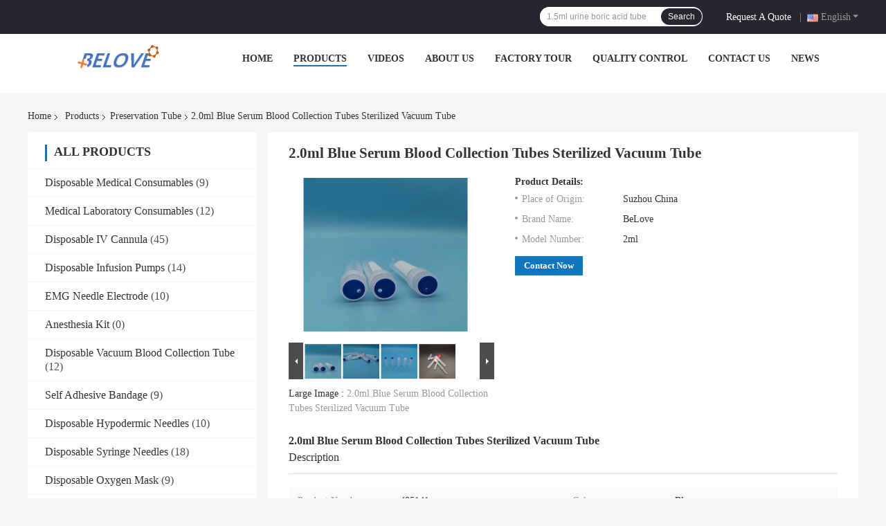

--- FILE ---
content_type: text/html
request_url: https://www.consumablesmedical.com/sale-38121499-2-0ml-blue-serum-blood-collection-tubes-sterilized-vacuum-tube.html
body_size: 29240
content:

<!DOCTYPE html>
<html lang="en">
<head>
	<meta charset="utf-8">
	<meta http-equiv="X-UA-Compatible" content="IE=edge">
	<meta name="viewport" content="width=device-width, initial-scale=1.0, maximum-scale=1.0, user-scalable=no">
    <title>2.0ml Blue Serum Blood Collection Tubes Sterilized Vacuum Tube</title>
    <meta name="keywords" content="Sterilized Vacuum Blood Collection Tubes, 2.0ml Blood Collection Tubes, Blue Serum Blood Collection Tubes, Preservation Tube" />
    <meta name="description" content="High quality 2.0ml Blue Serum Blood Collection Tubes Sterilized Vacuum Tube from China, China's leading product market Sterilized Vacuum Blood Collection Tubes product, with strict quality control 2.0ml Blood Collection Tubes factories, producing high quality Blue Serum Blood Collection Tubes products." />
    <link rel='preload'
					  href=/photo/consumablesmedical/sitetpl/style/common.css?ver=1685956351 as='style'><link type='text/css' rel='stylesheet'
					  href=/photo/consumablesmedical/sitetpl/style/common.css?ver=1685956351 media='all'><meta property="og:title" content="2.0ml Blue Serum Blood Collection Tubes Sterilized Vacuum Tube" />
<meta property="og:description" content="High quality 2.0ml Blue Serum Blood Collection Tubes Sterilized Vacuum Tube from China, China's leading product market Sterilized Vacuum Blood Collection Tubes product, with strict quality control 2.0ml Blood Collection Tubes factories, producing high quality Blue Serum Blood Collection Tubes products." />
<meta property="og:type" content="product" />
<meta property="og:availability" content="instock" />
<meta property="og:site_name" content="Suzhou Belove Biotechnology Co., Ltd" />
<meta property="og:url" content="https://www.consumablesmedical.com/sale-38121499-2-0ml-blue-serum-blood-collection-tubes-sterilized-vacuum-tube.html" />
<meta property="og:image" content="https://www.consumablesmedical.com/photo/ps153172693-2_0ml_blue_serum_blood_collection_tubes_sterilized_vacuum_tube.jpg" />
<link rel="canonical" href="https://www.consumablesmedical.com/sale-38121499-2-0ml-blue-serum-blood-collection-tubes-sterilized-vacuum-tube.html" />
<link rel="alternate" href="https://m.consumablesmedical.com/sale-38121499-2-0ml-blue-serum-blood-collection-tubes-sterilized-vacuum-tube.html" media="only screen and (max-width: 640px)" />
<style type="text/css">
/*<![CDATA[*/
.consent__cookie {position: fixed;top: 0;left: 0;width: 100%;height: 0%;z-index: 100000;}.consent__cookie_bg {position: fixed;top: 0;left: 0;width: 100%;height: 100%;background: #000;opacity: .6;display: none }.consent__cookie_rel {position: fixed;bottom:0;left: 0;width: 100%;background: #fff;display: -webkit-box;display: -ms-flexbox;display: flex;flex-wrap: wrap;padding: 24px 80px;-webkit-box-sizing: border-box;box-sizing: border-box;-webkit-box-pack: justify;-ms-flex-pack: justify;justify-content: space-between;-webkit-transition: all ease-in-out .3s;transition: all ease-in-out .3s }.consent__close {position: absolute;top: 20px;right: 20px;cursor: pointer }.consent__close svg {fill: #777 }.consent__close:hover svg {fill: #000 }.consent__cookie_box {flex: 1;word-break: break-word;}.consent__warm {color: #777;font-size: 16px;margin-bottom: 12px;line-height: 19px }.consent__title {color: #333;font-size: 20px;font-weight: 600;margin-bottom: 12px;line-height: 23px }.consent__itxt {color: #333;font-size: 14px;margin-bottom: 12px;display: -webkit-box;display: -ms-flexbox;display: flex;-webkit-box-align: center;-ms-flex-align: center;align-items: center }.consent__itxt i {display: -webkit-inline-box;display: -ms-inline-flexbox;display: inline-flex;width: 28px;height: 28px;border-radius: 50%;background: #e0f9e9;margin-right: 8px;-webkit-box-align: center;-ms-flex-align: center;align-items: center;-webkit-box-pack: center;-ms-flex-pack: center;justify-content: center }.consent__itxt svg {fill: #3ca860 }.consent__txt {color: #a6a6a6;font-size: 14px;margin-bottom: 8px;line-height: 17px }.consent__btns {display: -webkit-box;display: -ms-flexbox;display: flex;-webkit-box-orient: vertical;-webkit-box-direction: normal;-ms-flex-direction: column;flex-direction: column;-webkit-box-pack: center;-ms-flex-pack: center;justify-content: center;flex-shrink: 0;}.consent__btn {width: 280px;height: 40px;line-height: 40px;text-align: center;background: #3ca860;color: #fff;border-radius: 4px;margin: 8px 0;-webkit-box-sizing: border-box;box-sizing: border-box;cursor: pointer;font-size:14px}.consent__btn:hover {background: #00823b }.consent__btn.empty {color: #3ca860;border: 1px solid #3ca860;background: #fff }.consent__btn.empty:hover {background: #3ca860;color: #fff }.open .consent__cookie_bg {display: block }.open .consent__cookie_rel {bottom: 0 }@media (max-width: 760px) {.consent__btns {width: 100%;align-items: center;}.consent__cookie_rel {padding: 20px 24px }}.consent__cookie.open {display: block;}.consent__cookie {display: none;}
/*]]>*/
</style>
<script type="text/javascript">
/*<![CDATA[*/
window.isvideotpl = 0;window.detailurl = '';
var isShowGuide=0;showGuideColor=0;var company_type = 0;var webim_domain = '';

var colorUrl = '';
var aisearch = 0;
var selfUrl = '';
window.playerReportUrl='/vod/view_count/report';
var query_string = ["Products","Detail"];
var g_tp = '';
var customtplcolor = 99701;
window.predomainsub = "";
/*]]>*/
</script>
</head>
<body>
<script>
var originProductInfo = '';
var originProductInfo = {"showproduct":1,"pid":"38121499","name":"2.0ml Blue Serum Blood Collection Tubes Sterilized Vacuum Tube","source_url":"\/sale-38121499-2-0ml-blue-serum-blood-collection-tubes-sterilized-vacuum-tube.html","picurl":"\/photo\/pd153172693-2_0ml_blue_serum_blood_collection_tubes_sterilized_vacuum_tube.jpg","propertyDetail":[["Product Number","405141"],["Color","Blue"],["Material","Medical PP"],["Dimension\uff08mm \u00d7mm )","\u03a6 12.9 \u00d745"]],"company_name":null,"picurl_c":"\/photo\/pc153172693-2_0ml_blue_serum_blood_collection_tubes_sterilized_vacuum_tube.jpg","price":"","username":"yanhuapu","viewTime":"Last Login : 6 hours 13 minutes ago","subject":"Please send me more information on your 2.0ml Blue Serum Blood Collection Tubes Sterilized Vacuum Tube","countrycode":""};
var save_url = "/contactsave.html";
var update_url = "/updateinquiry.html";
var productInfo = {};
var defaulProductInfo = {};
var myDate = new Date();
var curDate = myDate.getFullYear()+'-'+(parseInt(myDate.getMonth())+1)+'-'+myDate.getDate();
var message = '';
var default_pop = 1;
var leaveMessageDialog = document.getElementsByClassName('leave-message-dialog')[0]; // 获取弹层
var _$$ = function (dom) {
    return document.querySelectorAll(dom);
};
resInfo = originProductInfo;
defaulProductInfo.pid = resInfo['pid'];
defaulProductInfo.productName = resInfo['name'];
defaulProductInfo.productInfo = resInfo['propertyDetail'];
defaulProductInfo.productImg = resInfo['picurl_c'];
defaulProductInfo.subject = resInfo['subject'];
defaulProductInfo.productImgAlt = resInfo['name'];
var inquirypopup_tmp = 1;
var message = 'Dear,'+'\r\n'+"I am interested in"+' '+trim(resInfo['name'])+", could you send me more details such as type, size, MOQ, material, etc."+'\r\n'+"Thanks!"+'\r\n'+"Waiting for your reply.";
var message_1 = 'Dear,'+'\r\n'+"I am interested in"+' '+trim(resInfo['name'])+", could you send me more details such as type, size, MOQ, material, etc."+'\r\n'+"Thanks!"+'\r\n'+"Waiting for your reply.";
var message_2 = 'Hello,'+'\r\n'+"I am looking for"+' '+trim(resInfo['name'])+", please send me the price, specification and picture."+'\r\n'+"Your swift response will be highly appreciated."+'\r\n'+"Feel free to contact me for more information."+'\r\n'+"Thanks a lot.";
var message_3 = 'Hello,'+'\r\n'+trim(resInfo['name'])+' '+"meets my expectations."+'\r\n'+"Please give me the best price and some other product information."+'\r\n'+"Feel free to contact me via my mail."+'\r\n'+"Thanks a lot.";

var message_4 = 'Dear,'+'\r\n'+"What is the FOB price on your"+' '+trim(resInfo['name'])+'?'+'\r\n'+"Which is the nearest port name?"+'\r\n'+"Please reply me as soon as possible, it would be better to share further information."+'\r\n'+"Regards!";
var message_5 = 'Hi there,'+'\r\n'+"I am very interested in your"+' '+trim(resInfo['name'])+'.'+'\r\n'+"Please send me your product details."+'\r\n'+"Looking forward to your quick reply."+'\r\n'+"Feel free to contact me by mail."+'\r\n'+"Regards!";

var message_6 = 'Dear,'+'\r\n'+"Please provide us with information about your"+' '+trim(resInfo['name'])+", such as type, size, material, and of course the best price."+'\r\n'+"Looking forward to your quick reply."+'\r\n'+"Thank you!";
var message_7 = 'Dear,'+'\r\n'+"Can you supply"+' '+trim(resInfo['name'])+" for us?"+'\r\n'+"First we want a price list and some product details."+'\r\n'+"I hope to get reply asap and look forward to cooperation."+'\r\n'+"Thank you very much.";
var message_8 = 'hi,'+'\r\n'+"I am looking for"+' '+trim(resInfo['name'])+", please give me some more detailed product information."+'\r\n'+"I look forward to your reply."+'\r\n'+"Thank you!";
var message_9 = 'Hello,'+'\r\n'+"Your"+' '+trim(resInfo['name'])+" meets my requirements very well."+'\r\n'+"Please send me the price, specification, and similar model will be OK."+'\r\n'+"Feel free to chat with me."+'\r\n'+"Thanks!";
var message_10 = 'Dear,'+'\r\n'+"I want to know more about the details and quotation of"+' '+trim(resInfo['name'])+'.'+'\r\n'+"Feel free to contact me."+'\r\n'+"Regards!";

var r = getRandom(1,10);

defaulProductInfo.message = eval("message_"+r);

var mytAjax = {

    post: function(url, data, fn) {
        var xhr = new XMLHttpRequest();
        xhr.open("POST", url, true);
        xhr.setRequestHeader("Content-Type", "application/x-www-form-urlencoded;charset=UTF-8");
        xhr.setRequestHeader("X-Requested-With", "XMLHttpRequest");
        xhr.setRequestHeader('Content-Type','text/plain;charset=UTF-8');
        xhr.onreadystatechange = function() {
            if(xhr.readyState == 4 && (xhr.status == 200 || xhr.status == 304)) {
                fn.call(this, xhr.responseText);
            }
        };
        xhr.send(data);
    },

    postform: function(url, data, fn) {
        var xhr = new XMLHttpRequest();
        xhr.open("POST", url, true);
        xhr.setRequestHeader("X-Requested-With", "XMLHttpRequest");
        xhr.onreadystatechange = function() {
            if(xhr.readyState == 4 && (xhr.status == 200 || xhr.status == 304)) {
                fn.call(this, xhr.responseText);
            }
        };
        xhr.send(data);
    }
};
/*window.onload = function(){
    leaveMessageDialog = document.getElementsByClassName('leave-message-dialog')[0];
    if (window.localStorage.recordDialogStatus=='undefined' || (window.localStorage.recordDialogStatus!='undefined' && window.localStorage.recordDialogStatus != curDate)) {
        setTimeout(function(){
            if(parseInt(inquirypopup_tmp%10) == 1){
                creatDialog(defaulProductInfo, 1);
            }
        }, 6000);
    }
};*/
function trim(str)
{
    str = str.replace(/(^\s*)/g,"");
    return str.replace(/(\s*$)/g,"");
};
function getRandom(m,n){
    var num = Math.floor(Math.random()*(m - n) + n);
    return num;
};
function strBtn(param) {

    var starattextarea = document.getElementById("textareamessage").value.length;
    var email = document.getElementById("startEmail").value;

    var default_tip = document.querySelectorAll(".watermark_container").length;
    if (20 < starattextarea && starattextarea < 3000) {
        if(default_tip>0){
            document.getElementById("textareamessage1").parentNode.parentNode.nextElementSibling.style.display = "none";
        }else{
            document.getElementById("textareamessage1").parentNode.nextElementSibling.style.display = "none";
        }

    } else {
        if(default_tip>0){
            document.getElementById("textareamessage1").parentNode.parentNode.nextElementSibling.style.display = "block";
        }else{
            document.getElementById("textareamessage1").parentNode.nextElementSibling.style.display = "block";
        }

        return;
    }

    // var re = /^([a-zA-Z0-9_-])+@([a-zA-Z0-9_-])+\.([a-zA-Z0-9_-])+/i;/*邮箱不区分大小写*/
    var re = /^[a-zA-Z0-9][\w-]*(\.?[\w-]+)*@[a-zA-Z0-9-]+(\.[a-zA-Z0-9]+)+$/i;
    if (!re.test(email)) {
        document.getElementById("startEmail").nextElementSibling.style.display = "block";
        return;
    } else {
        document.getElementById("startEmail").nextElementSibling.style.display = "none";
    }

    var subject = document.getElementById("pop_subject").value;
    var pid = document.getElementById("pop_pid").value;
    var message = document.getElementById("textareamessage").value;
    var sender_email = document.getElementById("startEmail").value;
    var tel = '';
    if (document.getElementById("tel0") != undefined && document.getElementById("tel0") != '')
        tel = document.getElementById("tel0").value;
    var form_serialize = '&tel='+tel;

    form_serialize = form_serialize.replace(/\+/g, "%2B");
    mytAjax.post(save_url,"pid="+pid+"&subject="+subject+"&email="+sender_email+"&message="+(message)+form_serialize,function(res){
        var mes = JSON.parse(res);
        if(mes.status == 200){
            var iid = mes.iid;
            document.getElementById("pop_iid").value = iid;
            document.getElementById("pop_uuid").value = mes.uuid;

            if(typeof gtag_report_conversion === "function"){
                gtag_report_conversion();//执行统计js代码
            }
            if(typeof fbq === "function"){
                fbq('track','Purchase');//执行统计js代码
            }
        }
    });
    for (var index = 0; index < document.querySelectorAll(".dialog-content-pql").length; index++) {
        document.querySelectorAll(".dialog-content-pql")[index].style.display = "none";
    };
    $('#idphonepql').val(tel);
    document.getElementById("dialog-content-pql-id").style.display = "block";
    ;
};
function twoBtnOk(param) {

    var selectgender = document.getElementById("Mr").innerHTML;
    var iid = document.getElementById("pop_iid").value;
    var sendername = document.getElementById("idnamepql").value;
    var senderphone = document.getElementById("idphonepql").value;
    var sendercname = document.getElementById("idcompanypql").value;
    var uuid = document.getElementById("pop_uuid").value;
    var gender = 2;
    if(selectgender == 'Mr.') gender = 0;
    if(selectgender == 'Mrs.') gender = 1;
    var pid = document.getElementById("pop_pid").value;
    var form_serialize = '';

        form_serialize = form_serialize.replace(/\+/g, "%2B");

    mytAjax.post(update_url,"iid="+iid+"&gender="+gender+"&uuid="+uuid+"&name="+(sendername)+"&tel="+(senderphone)+"&company="+(sendercname)+form_serialize,function(res){});

    for (var index = 0; index < document.querySelectorAll(".dialog-content-pql").length; index++) {
        document.querySelectorAll(".dialog-content-pql")[index].style.display = "none";
    };
    document.getElementById("dialog-content-pql-ok").style.display = "block";

};
function toCheckMust(name) {
    $('#'+name+'error').hide();
}
function handClidk(param) {
    var starattextarea = document.getElementById("textareamessage1").value.length;
    var email = document.getElementById("startEmail1").value;
    var default_tip = document.querySelectorAll(".watermark_container").length;
    if (20 < starattextarea && starattextarea < 3000) {
        if(default_tip>0){
            document.getElementById("textareamessage1").parentNode.parentNode.nextElementSibling.style.display = "none";
        }else{
            document.getElementById("textareamessage1").parentNode.nextElementSibling.style.display = "none";
        }

    } else {
        if(default_tip>0){
            document.getElementById("textareamessage1").parentNode.parentNode.nextElementSibling.style.display = "block";
        }else{
            document.getElementById("textareamessage1").parentNode.nextElementSibling.style.display = "block";
        }

        return;
    }

    // var re = /^([a-zA-Z0-9_-])+@([a-zA-Z0-9_-])+\.([a-zA-Z0-9_-])+/i;
    var re = /^[a-zA-Z0-9][\w-]*(\.?[\w-]+)*@[a-zA-Z0-9-]+(\.[a-zA-Z0-9]+)+$/i;
    if (!re.test(email)) {
        document.getElementById("startEmail1").nextElementSibling.style.display = "block";
        return;
    } else {
        document.getElementById("startEmail1").nextElementSibling.style.display = "none";
    }

    var subject = document.getElementById("pop_subject").value;
    var pid = document.getElementById("pop_pid").value;
    var message = document.getElementById("textareamessage1").value;
    var sender_email = document.getElementById("startEmail1").value;
    var form_serialize = tel = '';
    if (document.getElementById("tel1") != undefined && document.getElementById("tel1") != '')
        tel = document.getElementById("tel1").value;
        mytAjax.post(save_url,"email="+sender_email+"&tel="+tel+"&pid="+pid+"&message="+message+"&subject="+subject+form_serialize,function(res){

        var mes = JSON.parse(res);
        if(mes.status == 200){
            var iid = mes.iid;
            document.getElementById("pop_iid").value = iid;
            document.getElementById("pop_uuid").value = mes.uuid;
            if(typeof gtag_report_conversion === "function"){
                gtag_report_conversion();//执行统计js代码
            }
        }

    });
    for (var index = 0; index < document.querySelectorAll(".dialog-content-pql").length; index++) {
        document.querySelectorAll(".dialog-content-pql")[index].style.display = "none";
    };
    $('#idphonepql').val(tel);
    document.getElementById("dialog-content-pql-id").style.display = "block";

};
window.addEventListener('load', function () {
    $('.checkbox-wrap label').each(function(){
        if($(this).find('input').prop('checked')){
            $(this).addClass('on')
        }else {
            $(this).removeClass('on')
        }
    })
    $(document).on('click', '.checkbox-wrap label' , function(ev){
        if (ev.target.tagName.toUpperCase() != 'INPUT') {
            $(this).toggleClass('on')
        }
    })
})

function hand_video(pdata) {
    data = JSON.parse(pdata);
    productInfo.productName = data.productName;
    productInfo.productInfo = data.productInfo;
    productInfo.productImg = data.productImg;
    productInfo.subject = data.subject;

    var message = 'Dear,'+'\r\n'+"I am interested in"+' '+trim(data.productName)+", could you send me more details such as type, size, quantity, material, etc."+'\r\n'+"Thanks!"+'\r\n'+"Waiting for your reply.";

    var message = 'Dear,'+'\r\n'+"I am interested in"+' '+trim(data.productName)+", could you send me more details such as type, size, MOQ, material, etc."+'\r\n'+"Thanks!"+'\r\n'+"Waiting for your reply.";
    var message_1 = 'Dear,'+'\r\n'+"I am interested in"+' '+trim(data.productName)+", could you send me more details such as type, size, MOQ, material, etc."+'\r\n'+"Thanks!"+'\r\n'+"Waiting for your reply.";
    var message_2 = 'Hello,'+'\r\n'+"I am looking for"+' '+trim(data.productName)+", please send me the price, specification and picture."+'\r\n'+"Your swift response will be highly appreciated."+'\r\n'+"Feel free to contact me for more information."+'\r\n'+"Thanks a lot.";
    var message_3 = 'Hello,'+'\r\n'+trim(data.productName)+' '+"meets my expectations."+'\r\n'+"Please give me the best price and some other product information."+'\r\n'+"Feel free to contact me via my mail."+'\r\n'+"Thanks a lot.";

    var message_4 = 'Dear,'+'\r\n'+"What is the FOB price on your"+' '+trim(data.productName)+'?'+'\r\n'+"Which is the nearest port name?"+'\r\n'+"Please reply me as soon as possible, it would be better to share further information."+'\r\n'+"Regards!";
    var message_5 = 'Hi there,'+'\r\n'+"I am very interested in your"+' '+trim(data.productName)+'.'+'\r\n'+"Please send me your product details."+'\r\n'+"Looking forward to your quick reply."+'\r\n'+"Feel free to contact me by mail."+'\r\n'+"Regards!";

    var message_6 = 'Dear,'+'\r\n'+"Please provide us with information about your"+' '+trim(data.productName)+", such as type, size, material, and of course the best price."+'\r\n'+"Looking forward to your quick reply."+'\r\n'+"Thank you!";
    var message_7 = 'Dear,'+'\r\n'+"Can you supply"+' '+trim(data.productName)+" for us?"+'\r\n'+"First we want a price list and some product details."+'\r\n'+"I hope to get reply asap and look forward to cooperation."+'\r\n'+"Thank you very much.";
    var message_8 = 'hi,'+'\r\n'+"I am looking for"+' '+trim(data.productName)+", please give me some more detailed product information."+'\r\n'+"I look forward to your reply."+'\r\n'+"Thank you!";
    var message_9 = 'Hello,'+'\r\n'+"Your"+' '+trim(data.productName)+" meets my requirements very well."+'\r\n'+"Please send me the price, specification, and similar model will be OK."+'\r\n'+"Feel free to chat with me."+'\r\n'+"Thanks!";
    var message_10 = 'Dear,'+'\r\n'+"I want to know more about the details and quotation of"+' '+trim(data.productName)+'.'+'\r\n'+"Feel free to contact me."+'\r\n'+"Regards!";

    var r = getRandom(1,10);

    productInfo.message = eval("message_"+r);
    if(parseInt(inquirypopup_tmp/10) == 1){
        productInfo.message = "";
    }
    productInfo.pid = data.pid;
    creatDialog(productInfo, 2);
};

function handDialog(pdata) {
    data = JSON.parse(pdata);
    productInfo.productName = data.productName;
    productInfo.productInfo = data.productInfo;
    productInfo.productImg = data.productImg;
    productInfo.subject = data.subject;

    var message = 'Dear,'+'\r\n'+"I am interested in"+' '+trim(data.productName)+", could you send me more details such as type, size, quantity, material, etc."+'\r\n'+"Thanks!"+'\r\n'+"Waiting for your reply.";

    var message = 'Dear,'+'\r\n'+"I am interested in"+' '+trim(data.productName)+", could you send me more details such as type, size, MOQ, material, etc."+'\r\n'+"Thanks!"+'\r\n'+"Waiting for your reply.";
    var message_1 = 'Dear,'+'\r\n'+"I am interested in"+' '+trim(data.productName)+", could you send me more details such as type, size, MOQ, material, etc."+'\r\n'+"Thanks!"+'\r\n'+"Waiting for your reply.";
    var message_2 = 'Hello,'+'\r\n'+"I am looking for"+' '+trim(data.productName)+", please send me the price, specification and picture."+'\r\n'+"Your swift response will be highly appreciated."+'\r\n'+"Feel free to contact me for more information."+'\r\n'+"Thanks a lot.";
    var message_3 = 'Hello,'+'\r\n'+trim(data.productName)+' '+"meets my expectations."+'\r\n'+"Please give me the best price and some other product information."+'\r\n'+"Feel free to contact me via my mail."+'\r\n'+"Thanks a lot.";

    var message_4 = 'Dear,'+'\r\n'+"What is the FOB price on your"+' '+trim(data.productName)+'?'+'\r\n'+"Which is the nearest port name?"+'\r\n'+"Please reply me as soon as possible, it would be better to share further information."+'\r\n'+"Regards!";
    var message_5 = 'Hi there,'+'\r\n'+"I am very interested in your"+' '+trim(data.productName)+'.'+'\r\n'+"Please send me your product details."+'\r\n'+"Looking forward to your quick reply."+'\r\n'+"Feel free to contact me by mail."+'\r\n'+"Regards!";

    var message_6 = 'Dear,'+'\r\n'+"Please provide us with information about your"+' '+trim(data.productName)+", such as type, size, material, and of course the best price."+'\r\n'+"Looking forward to your quick reply."+'\r\n'+"Thank you!";
    var message_7 = 'Dear,'+'\r\n'+"Can you supply"+' '+trim(data.productName)+" for us?"+'\r\n'+"First we want a price list and some product details."+'\r\n'+"I hope to get reply asap and look forward to cooperation."+'\r\n'+"Thank you very much.";
    var message_8 = 'hi,'+'\r\n'+"I am looking for"+' '+trim(data.productName)+", please give me some more detailed product information."+'\r\n'+"I look forward to your reply."+'\r\n'+"Thank you!";
    var message_9 = 'Hello,'+'\r\n'+"Your"+' '+trim(data.productName)+" meets my requirements very well."+'\r\n'+"Please send me the price, specification, and similar model will be OK."+'\r\n'+"Feel free to chat with me."+'\r\n'+"Thanks!";
    var message_10 = 'Dear,'+'\r\n'+"I want to know more about the details and quotation of"+' '+trim(data.productName)+'.'+'\r\n'+"Feel free to contact me."+'\r\n'+"Regards!";

    var r = getRandom(1,10);

    productInfo.message = eval("message_"+r);
    if(parseInt(inquirypopup_tmp/10) == 1){
        productInfo.message = "";
    }
    productInfo.pid = data.pid;
    creatDialog(productInfo, 2);
};

function closepql(param) {

    leaveMessageDialog.style.display = 'none';
};

function closepql2(param) {

    for (var index = 0; index < document.querySelectorAll(".dialog-content-pql").length; index++) {
        document.querySelectorAll(".dialog-content-pql")[index].style.display = "none";
    };
    document.getElementById("dialog-content-pql-ok").style.display = "block";
};

function decodeHtmlEntities(str) {
    var tempElement = document.createElement('div');
    tempElement.innerHTML = str;
    return tempElement.textContent || tempElement.innerText || '';
}

function initProduct(productInfo,type){

    productInfo.productName = decodeHtmlEntities(productInfo.productName);
    productInfo.message = decodeHtmlEntities(productInfo.message);

    leaveMessageDialog = document.getElementsByClassName('leave-message-dialog')[0];
    leaveMessageDialog.style.display = "block";
    if(type == 3){
        var popinquiryemail = document.getElementById("popinquiryemail").value;
        _$$("#startEmail1")[0].value = popinquiryemail;
    }else{
        _$$("#startEmail1")[0].value = "";
    }
    _$$("#startEmail")[0].value = "";
    _$$("#idnamepql")[0].value = "";
    _$$("#idphonepql")[0].value = "";
    _$$("#idcompanypql")[0].value = "";

    _$$("#pop_pid")[0].value = productInfo.pid;
    _$$("#pop_subject")[0].value = productInfo.subject;
    
    if(parseInt(inquirypopup_tmp/10) == 1){
        productInfo.message = "";
    }

    _$$("#textareamessage1")[0].value = productInfo.message;
    _$$("#textareamessage")[0].value = productInfo.message;

    _$$("#dialog-content-pql-id .titlep")[0].innerHTML = productInfo.productName;
    _$$("#dialog-content-pql-id img")[0].setAttribute("src", productInfo.productImg);
    _$$("#dialog-content-pql-id img")[0].setAttribute("alt", productInfo.productImgAlt);

    _$$("#dialog-content-pql-id-hand img")[0].setAttribute("src", productInfo.productImg);
    _$$("#dialog-content-pql-id-hand img")[0].setAttribute("alt", productInfo.productImgAlt);
    _$$("#dialog-content-pql-id-hand .titlep")[0].innerHTML = productInfo.productName;

    if (productInfo.productInfo.length > 0) {
        var ul2, ul;
        ul = document.createElement("ul");
        for (var index = 0; index < productInfo.productInfo.length; index++) {
            var el = productInfo.productInfo[index];
            var li = document.createElement("li");
            var span1 = document.createElement("span");
            span1.innerHTML = el[0] + ":";
            var span2 = document.createElement("span");
            span2.innerHTML = el[1];
            li.appendChild(span1);
            li.appendChild(span2);
            ul.appendChild(li);

        }
        ul2 = ul.cloneNode(true);
        if (type === 1) {
            _$$("#dialog-content-pql-id .left")[0].replaceChild(ul, _$$("#dialog-content-pql-id .left ul")[0]);
        } else {
            _$$("#dialog-content-pql-id-hand .left")[0].replaceChild(ul2, _$$("#dialog-content-pql-id-hand .left ul")[0]);
            _$$("#dialog-content-pql-id .left")[0].replaceChild(ul, _$$("#dialog-content-pql-id .left ul")[0]);
        }
    };
    for (var index = 0; index < _$$("#dialog-content-pql-id .right ul li").length; index++) {
        _$$("#dialog-content-pql-id .right ul li")[index].addEventListener("click", function (params) {
            _$$("#dialog-content-pql-id .right #Mr")[0].innerHTML = this.innerHTML
        }, false)

    };

};
function closeInquiryCreateDialog() {
    document.getElementById("xuanpan_dialog_box_pql").style.display = "none";
};
function showInquiryCreateDialog() {
    document.getElementById("xuanpan_dialog_box_pql").style.display = "block";
};
function submitPopInquiry(){
    var message = document.getElementById("inquiry_message").value;
    var email = document.getElementById("inquiry_email").value;
    var subject = defaulProductInfo.subject;
    var pid = defaulProductInfo.pid;
    if (email === undefined) {
        showInquiryCreateDialog();
        document.getElementById("inquiry_email").style.border = "1px solid red";
        return false;
    };
    if (message === undefined) {
        showInquiryCreateDialog();
        document.getElementById("inquiry_message").style.border = "1px solid red";
        return false;
    };
    if (email.search(/^\w+((-\w+)|(\.\w+))*\@[A-Za-z0-9]+((\.|-)[A-Za-z0-9]+)*\.[A-Za-z0-9]+$/) == -1) {
        document.getElementById("inquiry_email").style.border= "1px solid red";
        showInquiryCreateDialog();
        return false;
    } else {
        document.getElementById("inquiry_email").style.border= "";
    };
    if (message.length < 20 || message.length >3000) {
        showInquiryCreateDialog();
        document.getElementById("inquiry_message").style.border = "1px solid red";
        return false;
    } else {
        document.getElementById("inquiry_message").style.border = "";
    };
    var tel = '';
    if (document.getElementById("tel") != undefined && document.getElementById("tel") != '')
        tel = document.getElementById("tel").value;

    mytAjax.post(save_url,"pid="+pid+"&subject="+subject+"&email="+email+"&message="+(message)+'&tel='+tel,function(res){
        var mes = JSON.parse(res);
        if(mes.status == 200){
            var iid = mes.iid;
            document.getElementById("pop_iid").value = iid;
            document.getElementById("pop_uuid").value = mes.uuid;

        }
    });
    initProduct(defaulProductInfo);
    for (var index = 0; index < document.querySelectorAll(".dialog-content-pql").length; index++) {
        document.querySelectorAll(".dialog-content-pql")[index].style.display = "none";
    };
    $('#idphonepql').val(tel);
    document.getElementById("dialog-content-pql-id").style.display = "block";

};

//带附件上传
function submitPopInquiryfile(email_id,message_id,check_sort,name_id,phone_id,company_id,attachments){

    if(typeof(check_sort) == 'undefined'){
        check_sort = 0;
    }
    var message = document.getElementById(message_id).value;
    var email = document.getElementById(email_id).value;
    var attachments = document.getElementById(attachments).value;
    if(typeof(name_id) !== 'undefined' && name_id != ""){
        var name  = document.getElementById(name_id).value;
    }
    if(typeof(phone_id) !== 'undefined' && phone_id != ""){
        var phone = document.getElementById(phone_id).value;
    }
    if(typeof(company_id) !== 'undefined' && company_id != ""){
        var company = document.getElementById(company_id).value;
    }
    var subject = defaulProductInfo.subject;
    var pid = defaulProductInfo.pid;

    if(check_sort == 0){
        if (email === undefined) {
            showInquiryCreateDialog();
            document.getElementById(email_id).style.border = "1px solid red";
            return false;
        };
        if (message === undefined) {
            showInquiryCreateDialog();
            document.getElementById(message_id).style.border = "1px solid red";
            return false;
        };

        if (email.search(/^\w+((-\w+)|(\.\w+))*\@[A-Za-z0-9]+((\.|-)[A-Za-z0-9]+)*\.[A-Za-z0-9]+$/) == -1) {
            document.getElementById(email_id).style.border= "1px solid red";
            showInquiryCreateDialog();
            return false;
        } else {
            document.getElementById(email_id).style.border= "";
        };
        if (message.length < 20 || message.length >3000) {
            showInquiryCreateDialog();
            document.getElementById(message_id).style.border = "1px solid red";
            return false;
        } else {
            document.getElementById(message_id).style.border = "";
        };
    }else{

        if (message === undefined) {
            showInquiryCreateDialog();
            document.getElementById(message_id).style.border = "1px solid red";
            return false;
        };

        if (email === undefined) {
            showInquiryCreateDialog();
            document.getElementById(email_id).style.border = "1px solid red";
            return false;
        };

        if (message.length < 20 || message.length >3000) {
            showInquiryCreateDialog();
            document.getElementById(message_id).style.border = "1px solid red";
            return false;
        } else {
            document.getElementById(message_id).style.border = "";
        };

        if (email.search(/^\w+((-\w+)|(\.\w+))*\@[A-Za-z0-9]+((\.|-)[A-Za-z0-9]+)*\.[A-Za-z0-9]+$/) == -1) {
            document.getElementById(email_id).style.border= "1px solid red";
            showInquiryCreateDialog();
            return false;
        } else {
            document.getElementById(email_id).style.border= "";
        };

    };

    mytAjax.post(save_url,"pid="+pid+"&subject="+subject+"&email="+email+"&message="+message+"&company="+company+"&attachments="+attachments,function(res){
        var mes = JSON.parse(res);
        if(mes.status == 200){
            var iid = mes.iid;
            document.getElementById("pop_iid").value = iid;
            document.getElementById("pop_uuid").value = mes.uuid;

            if(typeof gtag_report_conversion === "function"){
                gtag_report_conversion();//执行统计js代码
            }
            if(typeof fbq === "function"){
                fbq('track','Purchase');//执行统计js代码
            }
        }
    });
    initProduct(defaulProductInfo);

    if(name !== undefined && name != ""){
        _$$("#idnamepql")[0].value = name;
    }

    if(phone !== undefined && phone != ""){
        _$$("#idphonepql")[0].value = phone;
    }

    if(company !== undefined && company != ""){
        _$$("#idcompanypql")[0].value = company;
    }

    for (var index = 0; index < document.querySelectorAll(".dialog-content-pql").length; index++) {
        document.querySelectorAll(".dialog-content-pql")[index].style.display = "none";
    };
    document.getElementById("dialog-content-pql-id").style.display = "block";

};
function submitPopInquiryByParam(email_id,message_id,check_sort,name_id,phone_id,company_id){

    if(typeof(check_sort) == 'undefined'){
        check_sort = 0;
    }

    var senderphone = '';
    var message = document.getElementById(message_id).value;
    var email = document.getElementById(email_id).value;
    if(typeof(name_id) !== 'undefined' && name_id != ""){
        var name  = document.getElementById(name_id).value;
    }
    if(typeof(phone_id) !== 'undefined' && phone_id != ""){
        var phone = document.getElementById(phone_id).value;
        senderphone = phone;
    }
    if(typeof(company_id) !== 'undefined' && company_id != ""){
        var company = document.getElementById(company_id).value;
    }
    var subject = defaulProductInfo.subject;
    var pid = defaulProductInfo.pid;

    if(check_sort == 0){
        if (email === undefined) {
            showInquiryCreateDialog();
            document.getElementById(email_id).style.border = "1px solid red";
            return false;
        };
        if (message === undefined) {
            showInquiryCreateDialog();
            document.getElementById(message_id).style.border = "1px solid red";
            return false;
        };

        if (email.search(/^\w+((-\w+)|(\.\w+))*\@[A-Za-z0-9]+((\.|-)[A-Za-z0-9]+)*\.[A-Za-z0-9]+$/) == -1) {
            document.getElementById(email_id).style.border= "1px solid red";
            showInquiryCreateDialog();
            return false;
        } else {
            document.getElementById(email_id).style.border= "";
        };
        if (message.length < 20 || message.length >3000) {
            showInquiryCreateDialog();
            document.getElementById(message_id).style.border = "1px solid red";
            return false;
        } else {
            document.getElementById(message_id).style.border = "";
        };
    }else{

        if (message === undefined) {
            showInquiryCreateDialog();
            document.getElementById(message_id).style.border = "1px solid red";
            return false;
        };

        if (email === undefined) {
            showInquiryCreateDialog();
            document.getElementById(email_id).style.border = "1px solid red";
            return false;
        };

        if (message.length < 20 || message.length >3000) {
            showInquiryCreateDialog();
            document.getElementById(message_id).style.border = "1px solid red";
            return false;
        } else {
            document.getElementById(message_id).style.border = "";
        };

        if (email.search(/^\w+((-\w+)|(\.\w+))*\@[A-Za-z0-9]+((\.|-)[A-Za-z0-9]+)*\.[A-Za-z0-9]+$/) == -1) {
            document.getElementById(email_id).style.border= "1px solid red";
            showInquiryCreateDialog();
            return false;
        } else {
            document.getElementById(email_id).style.border= "";
        };

    };

    var productsku = "";
    if($("#product_sku").length > 0){
        productsku = $("#product_sku").html();
    }

    mytAjax.post(save_url,"tel="+senderphone+"&pid="+pid+"&subject="+subject+"&email="+email+"&message="+message+"&messagesku="+encodeURI(productsku),function(res){
        var mes = JSON.parse(res);
        if(mes.status == 200){
            var iid = mes.iid;
            document.getElementById("pop_iid").value = iid;
            document.getElementById("pop_uuid").value = mes.uuid;

            if(typeof gtag_report_conversion === "function"){
                gtag_report_conversion();//执行统计js代码
            }
            if(typeof fbq === "function"){
                fbq('track','Purchase');//执行统计js代码
            }
        }
    });
    initProduct(defaulProductInfo);

    if(name !== undefined && name != ""){
        _$$("#idnamepql")[0].value = name;
    }

    if(phone !== undefined && phone != ""){
        _$$("#idphonepql")[0].value = phone;
    }

    if(company !== undefined && company != ""){
        _$$("#idcompanypql")[0].value = company;
    }

    for (var index = 0; index < document.querySelectorAll(".dialog-content-pql").length; index++) {
        document.querySelectorAll(".dialog-content-pql")[index].style.display = "none";

    };
    document.getElementById("dialog-content-pql-id").style.display = "block";

};

function creat_videoDialog(productInfo, type) {

    if(type == 1){
        if(default_pop != 1){
            return false;
        }
        window.localStorage.recordDialogStatus = curDate;
    }else{
        default_pop = 0;
    }
    initProduct(productInfo, type);
    if (type === 1) {
        // 自动弹出
        for (var index = 0; index < document.querySelectorAll(".dialog-content-pql").length; index++) {

            document.querySelectorAll(".dialog-content-pql")[index].style.display = "none";
        };
        document.getElementById("dialog-content-pql").style.display = "block";
    } else {
        // 手动弹出
        for (var index = 0; index < document.querySelectorAll(".dialog-content-pql").length; index++) {
            document.querySelectorAll(".dialog-content-pql")[index].style.display = "none";
        };
        document.getElementById("dialog-content-pql-id-hand").style.display = "block";
    }
}

function creatDialog(productInfo, type) {

    if(type == 1){
        if(default_pop != 1){
            return false;
        }
        window.localStorage.recordDialogStatus = curDate;
    }else{
        default_pop = 0;
    }
    initProduct(productInfo, type);
    if (type === 1) {
        // 自动弹出
        for (var index = 0; index < document.querySelectorAll(".dialog-content-pql").length; index++) {

            document.querySelectorAll(".dialog-content-pql")[index].style.display = "none";
        };
        document.getElementById("dialog-content-pql").style.display = "block";
    } else {
        // 手动弹出
        for (var index = 0; index < document.querySelectorAll(".dialog-content-pql").length; index++) {
            document.querySelectorAll(".dialog-content-pql")[index].style.display = "none";
        };
        document.getElementById("dialog-content-pql-id-hand").style.display = "block";
    }
}

//带邮箱信息打开询盘框 emailtype=1表示带入邮箱
function openDialog(emailtype){
    var type = 2;//不带入邮箱，手动弹出
    if(emailtype == 1){
        var popinquiryemail = document.getElementById("popinquiryemail").value;
        // var re = /^([a-zA-Z0-9_-])+@([a-zA-Z0-9_-])+\.([a-zA-Z0-9_-])+/i;
        var re = /^[a-zA-Z0-9][\w-]*(\.?[\w-]+)*@[a-zA-Z0-9-]+(\.[a-zA-Z0-9]+)+$/i;
        if (!re.test(popinquiryemail)) {
            //前端提示样式;
            showInquiryCreateDialog();
            document.getElementById("popinquiryemail").style.border = "1px solid red";
            return false;
        } else {
            //前端提示样式;
        }
        var type = 3;
    }
    creatDialog(defaulProductInfo,type);
}

//上传附件
function inquiryUploadFile(){
    var fileObj = document.querySelector("#fileId").files[0];
    //构建表单数据
    var formData = new FormData();
    var filesize = fileObj.size;
    if(filesize > 10485760 || filesize == 0) {
        document.getElementById("filetips").style.display = "block";
        return false;
    }else {
        document.getElementById("filetips").style.display = "none";
    }
    formData.append('popinquiryfile', fileObj);
    document.getElementById("quotefileform").reset();
    var save_url = "/inquiryuploadfile.html";
    mytAjax.postform(save_url,formData,function(res){
        var mes = JSON.parse(res);
        if(mes.status == 200){
            document.getElementById("uploader-file-info").innerHTML = document.getElementById("uploader-file-info").innerHTML + "<span class=op>"+mes.attfile.name+"<a class=delatt id=att"+mes.attfile.id+" onclick=delatt("+mes.attfile.id+");>Delete</a></span>";
            var nowattachs = document.getElementById("attachments").value;
            if( nowattachs !== ""){
                var attachs = JSON.parse(nowattachs);
                attachs[mes.attfile.id] = mes.attfile;
            }else{
                var attachs = {};
                attachs[mes.attfile.id] = mes.attfile;
            }
            document.getElementById("attachments").value = JSON.stringify(attachs);
        }
    });
}
//附件删除
function delatt(attid)
{
    var nowattachs = document.getElementById("attachments").value;
    if( nowattachs !== ""){
        var attachs = JSON.parse(nowattachs);
        if(attachs[attid] == ""){
            return false;
        }
        var formData = new FormData();
        var delfile = attachs[attid]['filename'];
        var save_url = "/inquirydelfile.html";
        if(delfile != "") {
            formData.append('delfile', delfile);
            mytAjax.postform(save_url, formData, function (res) {
                if(res !== "") {
                    var mes = JSON.parse(res);
                    if (mes.status == 200) {
                        delete attachs[attid];
                        document.getElementById("attachments").value = JSON.stringify(attachs);
                        var s = document.getElementById("att"+attid);
                        s.parentNode.remove();
                    }
                }
            });
        }
    }else{
        return false;
    }
}

</script>
<div class="leave-message-dialog" style="display: none">
<style>
    .leave-message-dialog .close:before, .leave-message-dialog .close:after{
        content:initial;
    }
</style>
<div class="dialog-content-pql" id="dialog-content-pql" style="display: none">
    <span class="close" onclick="closepql()"><img src="/images/close.png" alt="close"></span>
    <div class="title">
        <p class="firstp-pql">Leave a Message</p>
        <p class="lastp-pql">We will call you back soon!</p>
    </div>
    <div class="form">
        <div class="textarea">
            <textarea style='font-family: robot;'  name="" id="textareamessage" cols="30" rows="10" style="margin-bottom:14px;width:100%"
                placeholder="Please enter your inquiry details."></textarea>
        </div>
        <p class="error-pql"> <span class="icon-pql"><img src="/images/error.png" alt="Suzhou Belove Biotechnology Co., Ltd"></span> Your message must be between 20-3,000 characters!</p>
        <input id="startEmail" type="text" placeholder="Enter your E-mail" onkeydown="if(event.keyCode === 13){ strBtn();}">
        <p class="error-pql"><span class="icon-pql"><img src="/images/error.png" alt="Suzhou Belove Biotechnology Co., Ltd"></span> Please check your E-mail! </p>
                <div class="operations">
            <div class='btn' id="submitStart" type="submit" onclick="strBtn()">SUBMIT</div>
        </div>
            </div>
</div>
<div class="dialog-content-pql dialog-content-pql-id" id="dialog-content-pql-id" style="display:none">
        <span class="close" onclick="closepql2()"><svg t="1648434466530" class="icon" viewBox="0 0 1024 1024" version="1.1" xmlns="http://www.w3.org/2000/svg" p-id="2198" width="16" height="16"><path d="M576 512l277.333333 277.333333-64 64-277.333333-277.333333L234.666667 853.333333 170.666667 789.333333l277.333333-277.333333L170.666667 234.666667 234.666667 170.666667l277.333333 277.333333L789.333333 170.666667 853.333333 234.666667 576 512z" fill="#444444" p-id="2199"></path></svg></span>
    <div class="left">
        <div class="img"><img></div>
        <p class="titlep"></p>
        <ul> </ul>
    </div>
    <div class="right">
                <p class="title">More information facilitates better communication.</p>
                <div style="position: relative;">
            <div class="mr"> <span id="Mr">Mr.</span>
                <ul>
                    <li>Mr.</li>
                    <li>Mrs.</li>
                </ul>
            </div>
            <input style="text-indent: 80px;" type="text" id="idnamepql" placeholder="Input your name">
        </div>
        <input type="text"  id="idphonepql"  placeholder="Phone Number">
        <input type="text" id="idcompanypql"  placeholder="Company" onkeydown="if(event.keyCode === 13){ twoBtnOk();}">
                <div class="btn form_new" id="twoBtnOk" onclick="twoBtnOk()">OK</div>
    </div>
</div>

<div class="dialog-content-pql dialog-content-pql-ok" id="dialog-content-pql-ok" style="display:none">
        <span class="close" onclick="closepql()"><svg t="1648434466530" class="icon" viewBox="0 0 1024 1024" version="1.1" xmlns="http://www.w3.org/2000/svg" p-id="2198" width="16" height="16"><path d="M576 512l277.333333 277.333333-64 64-277.333333-277.333333L234.666667 853.333333 170.666667 789.333333l277.333333-277.333333L170.666667 234.666667 234.666667 170.666667l277.333333 277.333333L789.333333 170.666667 853.333333 234.666667 576 512z" fill="#444444" p-id="2199"></path></svg></span>
    <div class="duihaook"></div>
        <p class="title">Submitted successfully!</p>
        <p class="p1" style="text-align: center; font-size: 18px; margin-top: 14px;">We will call you back soon!</p>
    <div class="btn" onclick="closepql()" id="endOk" style="margin: 0 auto;margin-top: 50px;">OK</div>
</div>
<div class="dialog-content-pql dialog-content-pql-id dialog-content-pql-id-hand" id="dialog-content-pql-id-hand"
    style="display:none">
     <input type="hidden" name="pop_pid" id="pop_pid" value="0">
     <input type="hidden" name="pop_subject" id="pop_subject" value="">
     <input type="hidden" name="pop_iid" id="pop_iid" value="0">
     <input type="hidden" name="pop_uuid" id="pop_uuid" value="0">
        <span class="close" onclick="closepql()"><svg t="1648434466530" class="icon" viewBox="0 0 1024 1024" version="1.1" xmlns="http://www.w3.org/2000/svg" p-id="2198" width="16" height="16"><path d="M576 512l277.333333 277.333333-64 64-277.333333-277.333333L234.666667 853.333333 170.666667 789.333333l277.333333-277.333333L170.666667 234.666667 234.666667 170.666667l277.333333 277.333333L789.333333 170.666667 853.333333 234.666667 576 512z" fill="#444444" p-id="2199"></path></svg></span>
    <div class="left">
        <div class="img"><img></div>
        <p class="titlep"></p>
        <ul> </ul>
    </div>
    <div class="right" style="float:right">
                <div class="title">
            <p class="firstp-pql">Leave a Message</p>
            <p class="lastp-pql">We will call you back soon!</p>
        </div>
                <div class="form">
            <div class="textarea">
                <textarea style='font-family: robot;' name="message" id="textareamessage1" cols="30" rows="10"
                    placeholder="Please enter your inquiry details."></textarea>
            </div>
            <p class="error-pql"> <span class="icon-pql"><img src="/images/error.png" alt="Suzhou Belove Biotechnology Co., Ltd"></span> Your message must be between 20-3,000 characters!</p>

                            <input style="display:none" id="tel1" name="tel" type="text" oninput="value=value.replace(/[^0-9_+-]/g,'');" placeholder="Phone Number">
                        <input id='startEmail1' name='email' data-type='1' type='text'
                   placeholder="Enter your E-mail"
                   onkeydown='if(event.keyCode === 13){ handClidk();}'>
            
            <p class='error-pql'><span class='icon-pql'>
                    <img src="/images/error.png" alt="Suzhou Belove Biotechnology Co., Ltd"></span> Please check your E-mail!            </p>

            <div class="operations">
                <div class='btn' id="submitStart1" type="submit" onclick="handClidk()">SUBMIT</div>
            </div>
        </div>
    </div>
</div>
</div>
<div id="xuanpan_dialog_box_pql" class="xuanpan_dialog_box_pql"
    style="display:none;background:rgba(0,0,0,.6);width:100%;height:100%;position: fixed;top:0;left:0;z-index: 999999;">
    <div class="box_pql"
      style="width:526px;height:206px;background:rgba(255,255,255,1);opacity:1;border-radius:4px;position: absolute;left: 50%;top: 50%;transform: translate(-50%,-50%);">
      <div onclick="closeInquiryCreateDialog()" class="close close_create_dialog"
        style="cursor: pointer;height:42px;width:40px;float:right;padding-top: 16px;"><span
          style="display: inline-block;width: 25px;height: 2px;background: rgb(114, 114, 114);transform: rotate(45deg); "><span
            style="display: block;width: 25px;height: 2px;background: rgb(114, 114, 114);transform: rotate(-90deg); "></span></span>
      </div>
      <div
        style="height: 72px; overflow: hidden; text-overflow: ellipsis; display:-webkit-box;-ebkit-line-clamp: 3;-ebkit-box-orient: vertical; margin-top: 58px; padding: 0 84px; font-size: 18px; color: rgba(51, 51, 51, 1); text-align: center; ">
        Please leave your correct email and detailed requirements (20-3,000 characters).</div>
      <div onclick="closeInquiryCreateDialog()" class="close_create_dialog"
        style="width: 139px; height: 36px; background: rgba(253, 119, 34, 1); border-radius: 4px; margin: 16px auto; color: rgba(255, 255, 255, 1); font-size: 18px; line-height: 36px; text-align: center;">
        OK</div>
    </div>
</div>
<style>
.f_header_menu_pic_search_2 .select_language dt div:hover,
.f_header_menu_pic_search_2 .select_language dt a:hover
{
        color: #0f75bd;
    /* text-decoration: underline; */
    }
    .f_header_menu_pic_search_2 .select_language dt  div{
        color: #333;
    }
</style>
<div class="f_header_menu_pic_search_2">
    <div class="top_bg">
        <div class="top">
            <div class="phone">
                                    <div class="iconsapp">
                                                                                                                                            </div>
                                <span id="hourZone" style="display:none"></span>
            </div>

            <!--language-->
                            <div class="top_language">
                    <div class="lan_wrap">
                        <ul class="user">
                            <li class="select_language_wrap">
                                                                <span class="selected">
                                <span id="tranimg"
                                   class="english a">
                                    English                                    <span class="arrow"></span>
                                </span>
                            </span>
                                <dl id="p_l" class="select_language">
                                                                            <dt class="english">
                                                                                    <a title="China good quality Disposable Medical Consumables  on sales" href="https://www.consumablesmedical.com/sale-38121499-2-0ml-blue-serum-blood-collection-tubes-sterilized-vacuum-tube.html">English</a>                                        </dt>
                                                                            <dt class="french">
                                                                                    <a title="China good quality Disposable Medical Consumables  on sales" href="https://french.consumablesmedical.com/sale-38121499-2-0ml-blue-serum-blood-collection-tubes-sterilized-vacuum-tube.html">French</a>                                        </dt>
                                                                            <dt class="german">
                                                                                    <a title="China good quality Disposable Medical Consumables  on sales" href="https://german.consumablesmedical.com/sale-38121499-2-0ml-blue-serum-blood-collection-tubes-sterilized-vacuum-tube.html">German</a>                                        </dt>
                                                                            <dt class="italian">
                                                                                    <a title="China good quality Disposable Medical Consumables  on sales" href="https://italian.consumablesmedical.com/sale-38121499-2-0ml-blue-serum-blood-collection-tubes-sterilized-vacuum-tube.html">Italian</a>                                        </dt>
                                                                            <dt class="russian">
                                                                                    <a title="China good quality Disposable Medical Consumables  on sales" href="https://russian.consumablesmedical.com/sale-38121499-2-0ml-blue-serum-blood-collection-tubes-sterilized-vacuum-tube.html">Russian</a>                                        </dt>
                                                                            <dt class="spanish">
                                                                                    <a title="China good quality Disposable Medical Consumables  on sales" href="https://spanish.consumablesmedical.com/sale-38121499-2-0ml-blue-serum-blood-collection-tubes-sterilized-vacuum-tube.html">Spanish</a>                                        </dt>
                                                                            <dt class="portuguese">
                                                                                    <a title="China good quality Disposable Medical Consumables  on sales" href="https://portuguese.consumablesmedical.com/sale-38121499-2-0ml-blue-serum-blood-collection-tubes-sterilized-vacuum-tube.html">Portuguese</a>                                        </dt>
                                                                            <dt class="dutch">
                                                                                    <a title="China good quality Disposable Medical Consumables  on sales" href="https://dutch.consumablesmedical.com/sale-38121499-2-0ml-blue-serum-blood-collection-tubes-sterilized-vacuum-tube.html">Dutch</a>                                        </dt>
                                                                            <dt class="greek">
                                                                                    <a title="China good quality Disposable Medical Consumables  on sales" href="https://greek.consumablesmedical.com/sale-38121499-2-0ml-blue-serum-blood-collection-tubes-sterilized-vacuum-tube.html">Greek</a>                                        </dt>
                                                                            <dt class="japanese">
                                                                                    <a title="China good quality Disposable Medical Consumables  on sales" href="https://japanese.consumablesmedical.com/sale-38121499-2-0ml-blue-serum-blood-collection-tubes-sterilized-vacuum-tube.html">Japanese</a>                                        </dt>
                                                                            <dt class="korean">
                                                                                    <a title="China good quality Disposable Medical Consumables  on sales" href="https://korean.consumablesmedical.com/sale-38121499-2-0ml-blue-serum-blood-collection-tubes-sterilized-vacuum-tube.html">Korean</a>                                        </dt>
                                                                    </dl>
                            </li>
                        </ul>
                        <div class="clearfix"></div>
                    </div>
                </div>
                        <!--inquiry-->
            <div class="top_link"><a target="_blank" rel="nofollow" title="Quote" href="/contactnow.html">Request A Quote</a>                |
            </div>

            <div class="header-search">
                <form action="" method=""  onsubmit="return requestWidget(this,'');">
                    <input autocomplete="off" disableautocomplete="" type="text" name="keyword"
                           id = "f_header_menu_pic_search_2_input"
                           value=""
                           placeholder = "What are you looking for"
                        >

                    <button type="submit">Search</button>
                </form>
            </div>
            <div class="clearfix"></div>
        </div>
    </div>


    <!--菜单-->
    <div class="menu_bor">
        <div class="menu">
            <div class="logo"><a title="Suzhou Belove Biotechnology Co., Ltd" href="//www.consumablesmedical.com"><img onerror="$(this).parent().hide();" src="/logo.gif" alt="Suzhou Belove Biotechnology Co., Ltd" /></a></div>
            <ul class="menu_list">
                                <li id="headHome" >
                <a target="_self" title="" href="/">Home</a>                </li>
                                <li id="productLi" class="nav">
                <a target="_self" title="" href="/products.html">Products</a>                </li>
                                <li id="videoLi" >
                <a target="_self" title="" href="/video.html">Videos</a>                </li>
                                <li id="headAboutUs" >
                <a target="_self" title="" href="/aboutus.html">About Us</a>                </li>
                                <li id="headFactorytour" >
                <a target="_self" title="" href="/factory.html">Factory Tour</a>                </li>
                                <li id="headQualityControl" >
                <a target="_self" title="" href="/quality.html">Quality Control</a>                </li>
                                <li id="headContactUs" >
                <a target="_self" title="" href="/contactus.html">Contact Us</a>                </li>
                                <li id="headNewsList" >
                <a target="_self" title="" href="/news.html">News</a>                </li>
                                                                <div class="clearfix"></div>
            </ul>
        </div>
    </div>

</div>

<!--tag word-->

<script>
        var arr = ["0.5ml Preservation Tube","proteomics Preservation Tube","1.5ml urine boric acid tube"];
    var index = Math.floor((Math.random()*arr.length));
    document.getElementById("f_header_menu_pic_search_2_input").setAttribute("placeholder",arr[index]);
    </script>


    <script>
        var show_f_header_main_dealZoneHour = true;
    </script>

<script>
    if (window.addEventListener) {
        window.addEventListener("load", function () {
            f_headmenucur();
            if (typeof query_string != "undefined" && query_string != "") {
                if (query_string[0] == "Blog") {
                    $(".menu_list").find("li").removeClass("cur");
                    $("#headBlog").addClass("cur")
                }
            }
            if ((typeof (show_f_header_main_dealZoneHour) != "undefined") && show_f_header_main_dealZoneHour) {
                f_header_main_dealZoneHour(
                    "00",
                    "9",
                    "30",
                    "17",
                    "86-0512-13771792937",
                    "86-0512-13771792937");
            }
        }, false);
    } else {
        window.attachEvent("onload", function () {
            f_headmenucur();
            if (typeof query_string != "undefined" && query_string != "") {
                if (query_string[0] == "Blog") {
                    $(".menu_list").find("li").removeClass("cur");
                    $("#headBlog").addClass("cur")
                }
            }
            if ((typeof (show_f_header_main_dealZoneHour) != "undefined") && show_f_header_main_dealZoneHour) {
                f_header_main_dealZoneHour(
                    "00",
                    "9",
                    "30",
                    "17",
                    "86-0512-13771792937",
                    "86-0512-13771792937");
            }
        });
    }
</script><div class="cont_main_box cont_main_box5">
    <div class="cont_main_box_inner">
        <div class="f_header_breadcrumb_2">
    <a title="" href="/">Home</a>    <a title="Preservation Tube" href="/products.html">Products</a><a title="Preservation Tube" href="/supplier-4196646-preservation-tube">Preservation Tube</a><h1 class="index-bread" >2.0ml Blue Serum Blood Collection Tubes Sterilized Vacuum Tube</h1></div>
  
        <div class="cont_main_n">
            <div class="cont_main_n_inner">
                <div class="n_menu_list_2">
    <div class="main_title"><span class="main_con">All Products</span></div>
            
        <div class="item ">
            <strong>
                                    <h2>                

                <!--产品首页-->
                                    <a title="Disposable Medical Consumables" href="/supplier-4201513-disposable-medical-consumables">Disposable Medical Consumables</a>
                
                                    </h2>                                                    <span class="num">(9)</span>
                            </strong>
        </div>
            
        <div class="item ">
            <strong>
                                    <h2>                

                <!--产品首页-->
                                    <a title="Medical Laboratory Consumables" href="/supplier-4201514-medical-laboratory-consumables">Medical Laboratory Consumables</a>
                
                                    </h2>                                                    <span class="num">(12)</span>
                            </strong>
        </div>
            
        <div class="item ">
            <strong>
                                    <h2>                

                <!--产品首页-->
                                    <a title="Disposable IV Cannula" href="/supplier-4196166-disposable-iv-cannula">Disposable IV Cannula</a>
                
                                    </h2>                                                    <span class="num">(45)</span>
                            </strong>
        </div>
            
        <div class="item ">
            <strong>
                                    <h2>                

                <!--产品首页-->
                                    <a title="Disposable Infusion Pumps" href="/supplier-4196265-disposable-infusion-pumps">Disposable Infusion Pumps</a>
                
                                    </h2>                                                    <span class="num">(14)</span>
                            </strong>
        </div>
            
        <div class="item ">
            <strong>
                                    <h2>                

                <!--产品首页-->
                                    <a title="EMG Needle Electrode" href="/supplier-4196270-emg-needle-electrode">EMG Needle Electrode</a>
                
                                    </h2>                                                    <span class="num">(10)</span>
                            </strong>
        </div>
            
        <div class="item ">
            <strong>
                                    <h2>                

                <!--产品首页-->
                                    <a title="Anesthesia Kit" href="/supplier-4196266-anesthesia-kit">Anesthesia Kit</a>
                
                                    </h2>                                                    <span class="num">(0)</span>
                            </strong>
        </div>
            
        <div class="item ">
            <strong>
                                    <h2>                

                <!--产品首页-->
                                    <a title="Disposable Vacuum Blood Collection Tube" href="/supplier-4196264-disposable-vacuum-blood-collection-tube">Disposable Vacuum Blood Collection Tube</a>
                
                                    </h2>                                                    <span class="num">(12)</span>
                            </strong>
        </div>
            
        <div class="item ">
            <strong>
                                    <h2>                

                <!--产品首页-->
                                    <a title="Self Adhesive Bandage" href="/supplier-4196271-self-adhesive-bandage">Self Adhesive Bandage</a>
                
                                    </h2>                                                    <span class="num">(9)</span>
                            </strong>
        </div>
            
        <div class="item ">
            <strong>
                                    <h2>                

                <!--产品首页-->
                                    <a title="Disposable Hypodermic Needles" href="/supplier-4196267-disposable-hypodermic-needles">Disposable Hypodermic Needles</a>
                
                                    </h2>                                                    <span class="num">(10)</span>
                            </strong>
        </div>
            
        <div class="item ">
            <strong>
                                    <h2>                

                <!--产品首页-->
                                    <a title="Disposable Syringe Needles" href="/supplier-4196268-disposable-syringe-needles">Disposable Syringe Needles</a>
                
                                    </h2>                                                    <span class="num">(18)</span>
                            </strong>
        </div>
            
        <div class="item ">
            <strong>
                                    <h2>                

                <!--产品首页-->
                                    <a title="Disposable Oxygen Mask" href="/supplier-4196269-disposable-oxygen-mask">Disposable Oxygen Mask</a>
                
                                    </h2>                                                    <span class="num">(9)</span>
                            </strong>
        </div>
            
        <div class="item ">
            <strong>
                                    <h2>                

                <!--产品首页-->
                                    <a title="Deep Well PCR Plates" href="/supplier-4196642-deep-well-pcr-plates">Deep Well PCR Plates</a>
                
                                    </h2>                                                    <span class="num">(19)</span>
                            </strong>
        </div>
            
        <div class="item active">
            <strong>
                                    <h2>                

                <!--产品首页-->
                                    <a title="Preservation Tube" href="/supplier-4196646-preservation-tube">Preservation Tube</a>
                
                                    </h2>                                                    <span class="num">(19)</span>
                            </strong>
        </div>
            
        <div class="item ">
            <strong>
                                    <h2>                

                <!--产品首页-->
                                    <a title="Disposable Pipette Tips" href="/supplier-4196647-disposable-pipette-tips">Disposable Pipette Tips</a>
                
                                    </h2>                                                    <span class="num">(10)</span>
                            </strong>
        </div>
            
        <div class="item ">
            <strong>
                                    <h2>                

                <!--产品首页-->
                                    <a title="PCR Tubes" href="/supplier-4196650-pcr-tubes">PCR Tubes</a>
                
                                    </h2>                                                    <span class="num">(8)</span>
                            </strong>
        </div>
    </div>                

                    <div class="n_certificate_list">
                    <div class="main_title"><strong class="main_con">Certification</strong></div>
                        <div class="certificate_con">
            <a target="_blank" title="China Suzhou Belove Biotechnology Co., Ltd certification" href="/photo/qd151184424-suzhou_belove_biotechnology_co_ltd.jpg"><img src="/photo/qm151184424-suzhou_belove_biotechnology_co_ltd.jpg" alt="China Suzhou Belove Biotechnology Co., Ltd certification" /></a>        </div>
            <div class="certificate_con">
            <a target="_blank" title="China Suzhou Belove Biotechnology Co., Ltd certification" href="/photo/qd151184457-suzhou_belove_biotechnology_co_ltd.jpg"><img src="/photo/qm151184457-suzhou_belove_biotechnology_co_ltd.jpg" alt="China Suzhou Belove Biotechnology Co., Ltd certification" /></a>        </div>
            <div class="clearfix"></div>
    </div>                <div class="n_message_list">
            <div class="main_title"><strong class="main_con">Customer Reviews</strong></div>
                <div class="message_detail " >
            <div class="con">
                Thank you Belove for being our partner, we will grow together with Belove in the future!                 
            </div>
            <p class="writer">
                —— Lingyan Medical            </p>
        </div>
            <div class="message_detail last_message" >
            <div class="con">
                Stable quality, good after-sales service, trustworthy                 
            </div>
            <p class="writer">
                —— Swiss buyers            </p>
        </div>
    </div>


                <div class="n_contact_box_2">
    <div class="l_msy">
        <div class="dd">I'm Online Chat Now</div>
    </div>
    <div class="social-c">
                    			<a href="mailto:joraywangg@gmail.com" title="Suzhou Belove Biotechnology Co., Ltd email"><i class="icon iconfont icon-youjian icon-2"></i></a>
                    			<a href="https://api.whatsapp.com/send?phone=8613771746771" title="Suzhou Belove Biotechnology Co., Ltd whatsapp"><i class="icon iconfont icon-WhatsAPP icon-2"></i></a>
                    			<a href="/contactus.html#295012" title="Suzhou Belove Biotechnology Co., Ltd wechat"><i class="icon iconfont icon-wechat icon-2"></i></a>
                    			<a href="/contactus.html#295012" title="Suzhou Belove Biotechnology Co., Ltd tel"><i class="icon iconfont icon-tel icon-3"></i></a>
        	</div>
    <div class="btn-wrap">
                <form
            onSubmit="return changeAction(this,'/contactnow.html');"
            method="POST" target="_blank">
            <input type="hidden" name="pid" value="38121499"/>
            <input type="submit" name="submit" value="Contact Now" class="btn submit_btn" style="background:#ff771c url(/images/css-sprite.png) -255px -213px;color:#fff;border-radius:2px;padding:2px 18px 2px 40px;width:auto;height:2em;">
        </form>
            </div>
</div>
<script>
    function n_contact_box_ready() {
        if (typeof(changeAction) == "undefined") {
            changeAction = function (formname, url) {
                formname.action = url;
            }
        }
    }
    if(window.addEventListener){
        window.addEventListener("load",n_contact_box_ready,false);
    }
    else{
        window.attachEvent("onload",n_contact_box_ready);
    }
</script>
            </div>
        </div>
        <div class="cont_main_no">
            <div class="cont_main_no_inner">
                
<script>
    var Speed_1 = 10;
    var Space_1 = 20;
    var PageWidth_1 = 69 * 4;
    var interval_1 = 5000;
    var fill_1 = 0;
    var MoveLock_1 = false;
    var MoveTimeObj_1;
    var MoveWay_1 = "right";
    var Comp_1 = 0;
    var AutoPlayObj_1 = null;
    function GetObj(objName) {
        if (document.getElementById) {
            return eval('document.getElementById("' + objName + '")')
        } else {
            return eval("document.all." + objName)
        }
    }
    function AutoPlay_1() {
        clearInterval(AutoPlayObj_1);
        AutoPlayObj_1 = setInterval("ISL_GoDown_1();ISL_StopDown_1();", interval_1)
    }
    function ISL_GoUp_1(count) {
        if (MoveLock_1) {
            return
        }
        clearInterval(AutoPlayObj_1);
        MoveLock_1 = true;
        MoveWay_1 = "left";
        if (count > 3) {
            MoveTimeObj_1 = setInterval("ISL_ScrUp_1();", Speed_1)
        }
    }
    function ISL_StopUp_1() {
        if (MoveWay_1 == "right") {
            return
        }
        clearInterval(MoveTimeObj_1);
        if ((GetObj("ISL_Cont_1").scrollLeft - fill_1) % PageWidth_1 != 0) {
            Comp_1 = fill_1 - (GetObj("ISL_Cont_1").scrollLeft % PageWidth_1);
            CompScr_1()
        } else {
            MoveLock_1 = false
        }
        AutoPlay_1()
    }
    function ISL_ScrUp_1() {
        if (GetObj("ISL_Cont_1").scrollLeft <= 0) {
            return false;
        }
        GetObj("ISL_Cont_1").scrollLeft -= Space_1
    }
    function ISL_GoDown_1(count) {
        if (MoveLock_1) {
            return
        }
        clearInterval(AutoPlayObj_1);
        MoveLock_1 = true;
        MoveWay_1 = "right";
        if (count > 3) {
            ISL_ScrDown_1();
            MoveTimeObj_1 = setInterval("ISL_ScrDown_1()", Speed_1)
        }
    }
    function ISL_StopDown_1() {
        if (MoveWay_1 == "left") {
            return
        }
        clearInterval(MoveTimeObj_1);
        if (GetObj("ISL_Cont_1").scrollLeft % PageWidth_1 - (fill_1 >= 0 ? fill_1 : fill_1 + 1) != 0) {
            Comp_1 = PageWidth_1 - GetObj("ISL_Cont_1").scrollLeft % PageWidth_1 + fill_1;
            CompScr_1()
        } else {
            MoveLock_1 = false
        }
        AutoPlay_1()
    }
    function ISL_ScrDown_1() {
        if (GetObj("ISL_Cont_1").scrollLeft >= GetObj("List1_1").scrollWidth) {
            GetObj("ISL_Cont_1").scrollLeft = GetObj("ISL_Cont_1").scrollLeft - GetObj("List1_1").offsetWidth
        }
        GetObj("ISL_Cont_1").scrollLeft += Space_1
    }
    function CompScr_1() {
        if (Comp_1 == 0) {
            MoveLock_1 = false;
            return
        }
        var num, TempSpeed = Speed_1, TempSpace = Space_1;
        if (Math.abs(Comp_1) < PageWidth_1 / 2) {
            TempSpace = Math.round(Math.abs(Comp_1 / Space_1));
            if (TempSpace < 1) {
                TempSpace = 1
            }
        }
        if (Comp_1 < 0) {
            if (Comp_1 < -TempSpace) {
                Comp_1 += TempSpace;
                num = TempSpace
            } else {
                num = -Comp_1;
                Comp_1 = 0
            }
            GetObj("ISL_Cont_1").scrollLeft -= num;
            setTimeout("CompScr_1()", TempSpeed)
        } else {
            if (Comp_1 > TempSpace) {
                Comp_1 -= TempSpace;
                num = TempSpace
            } else {
                num = Comp_1;
                Comp_1 = 0
            }
            GetObj("ISL_Cont_1").scrollLeft += num;
            setTimeout("CompScr_1()", TempSpeed)
        }
    }
    function picrun_ini() {
        GetObj("List2_1").innerHTML = GetObj("List1_1").innerHTML;
        GetObj("ISL_Cont_1").scrollLeft = fill_1 >= 0 ? fill_1 : GetObj("List1_1").scrollWidth - Math.abs(fill_1);
        GetObj("ISL_Cont_1").onmouseover = function () {
            clearInterval(AutoPlayObj_1)
        };
        GetObj("ISL_Cont_1").onmouseout = function () {
            AutoPlay_1()
        };
        AutoPlay_1()
    }
    var tb_pathToImage="/images/loadingAnimation.gif";
    // $(document).ready(function(){tb_init("a.thickbox, area.thickbox, input.thickbox");imgLoader=new Image();imgLoader.src=tb_pathToImage});
    // window.onload = function () { tb_init("a.thickbox, area.thickbox, input.thickbox"); imgLoader = new Image(); imgLoader.src = tb_pathToImage };
    function tb_init(domChunk){$(domChunk).click(function(){var t=this.title||this.name||null;var a=this.href||this.alt;var g=this.rel||false;var pid=$(this).attr("pid")||null;tb_show(t,a,g,pid);this.blur();return false})}function tb_show(caption,url,imageGroup,pid){try{if(typeof document.body.style.maxHeight==="undefined"){$("body","html").css({height:"100%",width:"100%"});$("html").css("overflow","hidden");if(document.getElementById("TB_HideSelect")===null){$("body").append("<iframe id='TB_HideSelect'></iframe><div id='TB_overlay'></div><div id='TB_window'></div>");$("#TB_overlay").click(tb_remove)}}else{if(document.getElementById("TB_overlay")===null){$("body").append("<div id='TB_overlay'></div><div id='TB_window'></div>");$("#TB_overlay").click(tb_remove)}}if(tb_detectMacXFF()){$("#TB_overlay").addClass("TB_overlayMacFFBGHack")}else{$("#TB_overlay").addClass("TB_overlayBG")}if(caption===null){caption=""}$("body").append("<div id='TB_load'><img src='"+imgLoader.src+"' /></div>");$("#TB_load").show();var baseURL;if(url.indexOf("?")!==-1){baseURL=url.substr(0,url.indexOf("?"))}else{baseURL=url}var urlString=/\.jpg$|\.jpeg$|\.png$|\.gif$|\.bmp$/;var urlType=baseURL.toLowerCase().match(urlString);if(pid!=null){$("#TB_window").append("<div id='TB_button' style='padding-top: 10px;text-align:center'>" +
        "<a href=\"/contactnow.html\" onclick= 'setinquiryCookie(\"{\"showproduct\":1,\"pid\":\"38121499\",\"name\":\"2.0ml Blue Serum Blood Collection Tubes Sterilized Vacuum Tube\",\"source_url\":\"\\/sale-38121499-2-0ml-blue-serum-blood-collection-tubes-sterilized-vacuum-tube.html\",\"picurl\":\"\\/photo\\/pd153172693-2_0ml_blue_serum_blood_collection_tubes_sterilized_vacuum_tube.jpg\",\"propertyDetail\":[[\"Product Number\",\"405141\"],[\"Color\",\"Blue\"],[\"Material\",\"Medical PP\"],[\"Dimension\\uff08mm \\u00d7mm )\",\"\\u03a6 12.9 \\u00d745\"]],\"company_name\":null,\"picurl_c\":\"\\/photo\\/pc153172693-2_0ml_blue_serum_blood_collection_tubes_sterilized_vacuum_tube.jpg\",\"price\":\"\",\"username\":\"yanhuapu\",\"viewTime\":\"Last Login : 8 hours 13 minutes ago\",\"subject\":\"Please send price on your 2.0ml Blue Serum Blood Collection Tubes Sterilized Vacuum Tube\",\"countrycode\":\"\"}\");' class='btn contact_btn' style='display: inline-block;background:#ff771c url(/images/css-sprite.png) -260px -214px;color:#fff;padding:0 13px 0 33px;width:auto;height:25px;line-height:26px;border:0;font-size:13px;border-radius:4px;font-weight:bold;text-decoration:none;'>Contact Now</a>" +
        "&nbsp;&nbsp;  <input class='close_thickbox' type='button' value='' onclick='javascript:tb_remove();'></div>")}if(urlType==".jpg"||urlType==".jpeg"||urlType==".png"||urlType==".gif"||urlType==".bmp"){TB_PrevCaption="";TB_PrevURL="";TB_PrevHTML="";TB_NextCaption="";TB_NextURL="";TB_NextHTML="";TB_imageCount="";TB_FoundURL=false;TB_OpenNewHTML="";if(imageGroup){TB_TempArray=$("a[@rel="+imageGroup+"]").get();for(TB_Counter=0;((TB_Counter<TB_TempArray.length)&&(TB_NextHTML===""));TB_Counter++){var urlTypeTemp=TB_TempArray[TB_Counter].href.toLowerCase().match(urlString);if(!(TB_TempArray[TB_Counter].href==url)){if(TB_FoundURL){TB_NextCaption=TB_TempArray[TB_Counter].title;TB_NextURL=TB_TempArray[TB_Counter].href;TB_NextHTML="<span id='TB_next'>&nbsp;&nbsp;<a href='#'>Next &gt;</a></span>"}else{TB_PrevCaption=TB_TempArray[TB_Counter].title;TB_PrevURL=TB_TempArray[TB_Counter].href;TB_PrevHTML="<span id='TB_prev'>&nbsp;&nbsp;<a href='#'>&lt; Prev</a></span>"}}else{TB_FoundURL=true;TB_imageCount="Image "+(TB_Counter+1)+" of "+(TB_TempArray.length)}}}TB_OpenNewHTML="<span style='font-size: 11pt'>&nbsp;&nbsp;<a href='"+url+"' target='_blank' style='color:#003366'>View original</a></span>";imgPreloader=new Image();imgPreloader.onload=function(){imgPreloader.onload=null;var pagesize=tb_getPageSize();var x=pagesize[0]-150;var y=pagesize[1]-150;var imageWidth=imgPreloader.width;var imageHeight=imgPreloader.height;if(imageWidth>x){imageHeight=imageHeight*(x/imageWidth);imageWidth=x;if(imageHeight>y){imageWidth=imageWidth*(y/imageHeight);imageHeight=y}}else{if(imageHeight>y){imageWidth=imageWidth*(y/imageHeight);imageHeight=y;if(imageWidth>x){imageHeight=imageHeight*(x/imageWidth);imageWidth=x}}}TB_WIDTH=imageWidth+30;TB_HEIGHT=imageHeight+60;$("#TB_window").append("<a href='' id='TB_ImageOff' title='Close'><img id='TB_Image' src='"+url+"' width='"+imageWidth+"' height='"+imageHeight+"' alt='"+caption+"'/></a>"+"<div id='TB_caption'>"+caption+"<div id='TB_secondLine'>"+TB_imageCount+TB_PrevHTML+TB_NextHTML+TB_OpenNewHTML+"</div></div><div id='TB_closeWindow'><a href='#' id='TB_closeWindowButton' title='Close'>close</a> or Esc Key</div>");$("#TB_closeWindowButton").click(tb_remove);if(!(TB_PrevHTML==="")){function goPrev(){if($(document).unbind("click",goPrev)){$(document).unbind("click",goPrev)}$("#TB_window").remove();$("body").append("<div id='TB_window'></div>");tb_show(TB_PrevCaption,TB_PrevURL,imageGroup);return false}$("#TB_prev").click(goPrev)}if(!(TB_NextHTML==="")){function goNext(){$("#TB_window").remove();$("body").append("<div id='TB_window'></div>");tb_show(TB_NextCaption,TB_NextURL,imageGroup);return false}$("#TB_next").click(goNext)}document.onkeydown=function(e){if(e==null){keycode=event.keyCode}else{keycode=e.which}if(keycode==27){tb_remove()}else{if(keycode==190){if(!(TB_NextHTML=="")){document.onkeydown="";goNext()}}else{if(keycode==188){if(!(TB_PrevHTML=="")){document.onkeydown="";goPrev()}}}}};tb_position();$("#TB_load").remove();$("#TB_ImageOff").click(tb_remove);$("#TB_window").css({display:"block"})};imgPreloader.src=url}else{var queryString=url.replace(/^[^\?]+\??/,"");var params=tb_parseQuery(queryString);TB_WIDTH=(params["width"]*1)+30||630;TB_HEIGHT=(params["height"]*1)+40||440;ajaxContentW=TB_WIDTH-30;ajaxContentH=TB_HEIGHT-45;if(url.indexOf("TB_iframe")!=-1){urlNoQuery=url.split("TB_");
        $("#TB_iframeContent").remove();if(params["modal"]!="true"){$("#TB_window").append("<div id='TB_title'><div id='TB_ajaxWindowTitle'>"+caption+"</div><div id='TB_closeAjaxWindow'><a href='#' id='TB_closeWindowButton' title='Close'>close</a> or Esc Key</div></div><iframe frameborder='0' hspace='0' src='"+urlNoQuery[0]+"' id='TB_iframeContent' name='TB_iframeContent"+Math.round(Math.random()*1000)+"' onload='tb_showIframe()' style='width:"+(ajaxContentW+29)+"px;height:"+(ajaxContentH+17)+"px;' > </iframe>")}else{$("#TB_overlay").unbind();$("#TB_window").append("<iframe frameborder='0' hspace='0' src='"+urlNoQuery[0]+"' id='TB_iframeContent' name='TB_iframeContent"+Math.round(Math.random()*1000)+"' onload='tb_showIframe()' style='width:"+(ajaxContentW+29)+"px;height:"+(ajaxContentH+17)+"px;'> </iframe>")}}else{if($("#TB_window").css("display")!="block"){if(params["modal"]!="true"){$("#TB_window").append("<div id='TB_title'><div id='TB_ajaxWindowTitle'>"+caption+"</div><div id='TB_closeAjaxWindow'><a href='#' id='TB_closeWindowButton'>close</a> or Esc Key</div></div><div id='TB_ajaxContent' style='width:"+ajaxContentW+"px;height:"+ajaxContentH+"px'></div>")}else{$("#TB_overlay").unbind();$("#TB_window").append("<div id='TB_ajaxContent' class='TB_modal' style='width:"+ajaxContentW+"px;height:"+ajaxContentH+"px;'></div>")}}else{$("#TB_ajaxContent")[0].style.width=ajaxContentW+"px";$("#TB_ajaxContent")[0].style.height=ajaxContentH+"px";$("#TB_ajaxContent")[0].scrollTop=0;$("#TB_ajaxWindowTitle").html(caption)}}$("#TB_closeWindowButton").click(tb_remove);if(url.indexOf("TB_inline")!=-1){$("#TB_ajaxContent").append($("#"+params["inlineId"]).children());$("#TB_window").unload(function(){$("#"+params["inlineId"]).append($("#TB_ajaxContent").children())});tb_position();$("#TB_load").remove();$("#TB_window").css({display:"block"})}else{if(url.indexOf("TB_iframe")!=-1){tb_position()}else{$("#TB_ajaxContent").load(url+="&random="+(new Date().getTime()),function(){tb_position();$("#TB_load").remove();tb_init("#TB_ajaxContent a.thickbox");$("#TB_window").css({display:"block"})})}}}if(!params["modal"]){document.onkeyup=function(e){if(e==null){keycode=event.keyCode}else{keycode=e.which}if(keycode==27){tb_remove()}}}}catch(e){}}function tb_showIframe(){$("#TB_load").remove();$("#TB_window").css({display:"block"})}function tb_remove(){$("#TB_imageOff").unbind("click");$("#TB_closeWindowButton").unbind("click");$("#TB_window").fadeOut("fast",function(){$("#TB_window,#TB_overlay,#TB_HideSelect").trigger("unload").unbind().remove()});$("#TB_load").remove();if(typeof document.body.style.maxHeight=="undefined"){$("body","html").css({height:"auto",width:"auto"});$("html").css("overflow","")}document.onkeydown="";document.onkeyup="";return false}function tb_position(){$("#TB_window").css({marginLeft:"-"+parseInt((TB_WIDTH/2),10)+"px",width:TB_WIDTH+"px"});$("#TB_window").css({marginTop:"-"+parseInt((TB_HEIGHT/2),10)+"px"})}function tb_parseQuery(query){var Params={};if(!query){return Params}var Pairs=query.split(/[;&]/);for(var i=0;i<Pairs.length;i++){var KeyVal=Pairs[i].split("=");if(!KeyVal||KeyVal.length!=2){continue}var key=unescape(KeyVal[0]);var val=unescape(KeyVal[1]);val=val.replace(/\+/g," ");Params[key]=val}return Params}function tb_getPageSize(){var de=document.documentElement;var w=window.innerWidth||self.innerWidth||(de&&de.clientWidth)||document.body.clientWidth;var h=window.innerHeight||self.innerHeight||(de&&de.clientHeight)||document.body.clientHeight;arrayPageSize=[w,h];return arrayPageSize}function tb_detectMacXFF(){var userAgent=navigator.userAgent.toLowerCase();if(userAgent.indexOf("mac")!=-1&&userAgent.indexOf("firefox")!=-1){return true}};
</script>
<script>
        var data  = ["\/photo\/pc153172693-2_0ml_blue_serum_blood_collection_tubes_sterilized_vacuum_tube.jpg","\/photo\/pc153172692-2_0ml_blue_serum_blood_collection_tubes_sterilized_vacuum_tube.jpg","\/photo\/pc153172694-2_0ml_blue_serum_blood_collection_tubes_sterilized_vacuum_tube.jpg","\/photo\/pc152302519-2_0ml_blue_serum_blood_collection_tubes_sterilized_vacuum_tube.jpg"];
    var datas = ["\/photo\/pl153172693-2_0ml_blue_serum_blood_collection_tubes_sterilized_vacuum_tube.jpg","\/photo\/pl153172692-2_0ml_blue_serum_blood_collection_tubes_sterilized_vacuum_tube.jpg","\/photo\/pl153172694-2_0ml_blue_serum_blood_collection_tubes_sterilized_vacuum_tube.jpg","\/photo\/pl152302519-2_0ml_blue_serum_blood_collection_tubes_sterilized_vacuum_tube.jpg"];
    var data3 = "/contactnow.html";
    function change_img(count) {

        document.getElementById("productImg").src = data[count % data.length];
        document.getElementById("large").href = datas[count % datas.length];
        document.getElementById("largeimg").href = datas[count % datas.length];

        //用来控制、切换视频与图片
        controlVideo(count);
    }

    function controlVideo(i) {

        if(i == -1){
            $("#largeimg").css("opacity", "0").hide();
            $(".wrapbox").css("opacity", "1").show();
        }else{
            $("#largeimg").css("opacity", "1").show();
            $(".wrapbox").css("opacity", "0").hide();
        }
    }
</script>
<style>
  .no_product_detailmain_2 .le dt a .play  {
    position: absolute!important;
    width: 80px!important;
    height: 80px!important;
    }
    .no_product_detailmain_2 .le dt a .play .svg{
        width: 40px!important;
        height: 40px!important;
    }
</style>

<div class="no_product_detailmain_2" id="anchor_product_picture">
        <div class="top_tip">
        <h2>2.0ml Blue Serum Blood Collection Tubes Sterilized Vacuum Tube</h2>
</div>
<div class="product_detail_box">
    <table cellpadding="0" cellspacing="0" width="100%">
        <tbody>
        <tr>
            <td class="product_wrap_flash">
                <dl class="le r_flash">
                    <dt style="position: relative;">

                        <a id="largeimg" class="thickbox" pid="38121499" title="2.0ml Blue Serum Blood Collection Tubes Sterilized Vacuum Tube" href="/photo/pl153172693-2_0ml_blue_serum_blood_collection_tubes_sterilized_vacuum_tube.jpg"><div style='max-width:312px; max-height:222px;'><img id="productImg" src="/photo/pc153172693-2_0ml_blue_serum_blood_collection_tubes_sterilized_vacuum_tube.jpg" alt="2.0ml Blue Serum Blood Collection Tubes Sterilized Vacuum Tube" /></div></a>
                        
                    </dt>
                    <dd>
                        <div class="blk_18">
                                                            <div class="pro">
                                    <div class="leb fleft" onmousedown="ISL_GoUp_1(4)" onmouseup="ISL_StopUp_1()" onmouseout="ISL_StopUp_1()" style="cursor:pointer;">
                                        <div class="a"></div>
                                    </div>
                                    <div class="pcont" id="ISL_Cont_1">
                                        <div class="ScrCont">
                                            <div id="List1_1">
                                                <table cellspacing="5" class="fleft">
                                                    <tbody>
                                                    <tr>
                                                                                                                                                                                                                                    <td>
                                                                <a rel="nofollow" title=""><img onclick="change_img(0)" src="/photo/pm153172693-2_0ml_blue_serum_blood_collection_tubes_sterilized_vacuum_tube.jpg" alt="2.0ml Blue Serum Blood Collection Tubes Sterilized Vacuum Tube" /></a>                                                            </td>
                                                                                                                                                                                <td>
                                                                <a rel="nofollow" title=""><img onclick="change_img(1)" src="/photo/pm153172692-2_0ml_blue_serum_blood_collection_tubes_sterilized_vacuum_tube.jpg" alt="2.0ml Blue Serum Blood Collection Tubes Sterilized Vacuum Tube" /></a>                                                            </td>
                                                                                                                                                                                <td>
                                                                <a rel="nofollow" title=""><img onclick="change_img(2)" src="/photo/pm153172694-2_0ml_blue_serum_blood_collection_tubes_sterilized_vacuum_tube.jpg" alt="2.0ml Blue Serum Blood Collection Tubes Sterilized Vacuum Tube" /></a>                                                            </td>
                                                                                                                                                                                <td>
                                                                <a rel="nofollow" title=""><img onclick="change_img(3)" src="/photo/pm152302519-2_0ml_blue_serum_blood_collection_tubes_sterilized_vacuum_tube.jpg" alt="2.0ml Blue Serum Blood Collection Tubes Sterilized Vacuum Tube" /></a>                                                            </td>
                                                                                                                                                                        </tr>
                                                    </tbody>
                                                </table>
                                            </div>
                                            <div id="List2_1">
                                            </div>
                                        </div>
                                    </div>
                                    <div class="rib fright" onmousedown="ISL_GoDown_1(4)" onmouseup="ISL_StopDown_1()" onmouseout="ISL_StopDown_1()" style="cursor: pointer;">
                                        <div class="a"></div>
                                    </div>
                                </div>
                                                    </div>
                                                                                    <p class="sear">
                                    <span class="fleft">Large Image :&nbsp;</span>
                                    <a id="large" class="thickbox" pid="38121499" title="2.0ml Blue Serum Blood Collection Tubes Sterilized Vacuum Tube" href="/photo/pl153172693-2_0ml_blue_serum_blood_collection_tubes_sterilized_vacuum_tube.jpg">2.0ml Blue Serum Blood Collection Tubes Sterilized Vacuum Tube</a>                                </p>
                                                    
                        <div class="clearfix"></div>
                    </dd>
                </dl>
            </td>
                            <td>
                    <div class="ri">
                        <span>Product Details:</span>
                                                    <table class="tables data" width="100%" border="0" cellpadding="0" cellspacing="0">
                                <tbody>
                                                                                                        <tr>
                                        <th width="35%">Place of Origin:</th>
                                        <td>Suzhou China</td>
                                    </tr>
                                                                                                        <tr>
                                        <th width="35%">Brand Name:</th>
                                        <td>BeLove</td>
                                    </tr>
                                                                                                        <tr>
                                        <th width="35%">Model Number:</th>
                                        <td>2ml</td>
                                    </tr>
                                                                
                                </tbody>
                            </table>
                        
                                                <div class="clearfix"></div>
                        <div class="sub">
                                                        <a href="/contactnow.html" onclick= 'setinquiryCookie("{\"showproduct\":1,\"pid\":\"38121499\",\"name\":\"2.0ml Blue Serum Blood Collection Tubes Sterilized Vacuum Tube\",\"source_url\":\"\\/sale-38121499-2-0ml-blue-serum-blood-collection-tubes-sterilized-vacuum-tube.html\",\"picurl\":\"\\/photo\\/pd153172693-2_0ml_blue_serum_blood_collection_tubes_sterilized_vacuum_tube.jpg\",\"propertyDetail\":[[\"Product Number\",\"405141\"],[\"Color\",\"Blue\"],[\"Material\",\"Medical PP\"],[\"Dimension\\uff08mm \\u00d7mm )\",\"\\u03a6 12.9 \\u00d745\"]],\"company_name\":null,\"picurl_c\":\"\\/photo\\/pc153172693-2_0ml_blue_serum_blood_collection_tubes_sterilized_vacuum_tube.jpg\",\"price\":\"\",\"username\":\"yanhuapu\",\"viewTime\":\"Last Login : 8 hours 13 minutes ago\",\"subject\":\"Please send price on your 2.0ml Blue Serum Blood Collection Tubes Sterilized Vacuum Tube\",\"countrycode\":\"\"}");' class="btn contact_btn" style="display: inline-block;background:#ff771c url(/images/css-sprite.png) -260px -214px;color:#fff;padding:0 13px 0 33px;width:auto;height:25px;line-height:26px;border:0;font-size:13px;border-radius:4px;font-weight:bold;text-decoration:none;">Contact Now</a>
                                                        <!--<div style="float:left;margin: 2px;display:none;">
                                                            </div>-->
                        </div>
                    </div>
                </td>
                    </tr>
        </tbody>
    </table>
</div>
</div>
<script>
    function setinquiryCookie(attr)
    {
        var exp = new Date();
        exp.setTime( exp.getTime() + 60 * 1000 );
        document.cookie = 'inquiry_extr='+ escape(attr) + ";expires=" + exp.toGMTString();
    }
</script>


<script>


    function onClickVideo(videoSrc, url) {
        window.localStorage.setItem('videoSrc', videoSrc);
        setTimeout(function () {
            window.open(url,"newwindow", "height=500, width=900, top=0, left=0, toolbar=no, menubar=no, scrollbars=no, resizable=no,location=no, status=no");
        }, 300);
    }


</script>
                <div class="no_product_detaildesc_2" id="anchor_product_desc">
<div class="title">
	<h2>2.0ml Blue Serum Blood Collection Tubes Sterilized Vacuum Tube</h2> Description</div>
<table cellpadding="0" cellspacing="0" class="details_table">
    <tbody>
			<tr  >
												<th>Product Number:</th>
					<td>405141</td>
									<th>Color:</th>
					<td>Blue</td>
						</tr>
			<tr class="bg_gray" >
												<th>Material:</th>
					<td>Medical PP</td>
									<th>Dimension（mm ×mm ):</th>
					<td>Φ 12.9 ×45</td>
						</tr>
			<tr  >
												<th>Package:</th>
					<td>500 Pcs /box, 2000 Pcs /Box Box</td>
						</tr>
			<tr class="bg_gray" >
							<th colspan="1">Highlight:</th>
				<td colspan="3"><h2 style='display: inline-block;font-weight: bold;font-size: 14px;'>Sterilized Vacuum Blood Collection Tubes</h2>, <h2 style='display: inline-block;font-weight: bold;font-size: 14px;'>2.0ml Blood Collection Tubes</h2>, <h2 style='display: inline-block;font-weight: bold;font-size: 14px;'>Blue Serum Blood Collection Tubes</h2></td>
					</tr>
	    </tbody>
</table>

<div class="details_wrap">
    <div class="clearfix"></div>
    <p><h2>2.0ml Blue Serum Blood Collection Tubes Sterilized Vacuum Tube</h2>

<p><span style="font-size:18px;">Product Name:2.0ml Blue</span><span style="font-size:18px;"> preservation tube set</span></p>

<p><span style="font-size:18px;">Registered Trademark: BeLove</span></p>

<p>&nbsp;</p>

<p><span style="font-size:18px;">New upgrade, higher quality</span></p>

<p><span style="font-size:18px;">1,Diversification of tube cap colors: blue, red, yellow, purple, green and natural natural colors, etc., which is convenient for personalized marking and faster and more convenient identification of different categories of reagents.</span></p>

<p><span style="font-size:18px;">2,Material upgrade: made of transparent polymer polypropylene (PP), which meets Class-6 standard and does not contain heavy metal ions, and can be used in proteomics, drug development, genomics and other fields.</span></p>

<p><span style="font-size:18px;">3,Sealing upgrade: flexible O-ring is added inside the screw cap, with good sealing effect and no liquid leakage.</span></p>

<p><img alt="2.0ml Blue Serum Blood Collection Tubes Sterilized Vacuum Tube 0" src="/images/load_icon.gif" class="lazyi" data-original="/photo/consumablesmedical/editor/20230815131043_86570.jpg"></p>

<p><span style="font-size: 18px;">Detailed parameters are as follows:</span></p>

<table align="center" border="1" cellpadding="0" cellspacing="0" style="width: 650px; overflow-wrap: break-word;" width="557">
	<tbody>
		<tr>
			<td style="width: 60px; text-align: center;">Product No.</td>
			<td style="width: 199px; text-align: center;">Product Name</td>
			<td style="width: 92px; text-align: center;">Material</td>
			<td style="width: 100px; text-align: center;">Size(mm &times;mm )</td>
			<td style="width: 212px; text-align: center;">Package specification</td>
		</tr>
		<tr>
			<td style="width: 60px; text-align: center;">405101</td>
			<td style="width: 199px; text-align: center;">2.0ml clear preservation tube set sterilization</td>
			<td style="width: 92px; text-align: center;">Medical PP</td>
			<td style="width: 100px; text-align: center;">&Phi; 12.9 &times;45</td>
			<td style="width: 212px; text-align: center;">50 Sets /bag, 10 bag /box. 4 Box /Box Box</td>
		</tr>
		<tr>
			<td style="width: 60px; text-align: center;">406101</td>
			<td style="width: 199px; text-align: center;">1.5ml clear preservation tube set sterilization</td>
			<td style="width: 92px; text-align: center;">Medical PP</td>
			<td style="width: 100px; text-align: center;">&Phi; 12.9 &times;45</td>
			<td style="width: 212px; text-align: center;">50 Sets /bag, 10 bag /box. 4 Box /Box Box</td>
		</tr>
		<tr>
			<td style="width: 60px; text-align: center;">407101</td>
			<td style="width: 199px; text-align: center;">0.5ml clear preservation tube set sterilization</td>
			<td style="width: 92px; text-align: center;">Medical PP</td>
			<td style="width: 100px; text-align: center;">&Phi; 12.9 &times;45</td>
			<td style="width: 212px; text-align: center;">50 Sets /bag, 10 bag /box. 4 Box /Box Box</td>
		</tr>
		<tr>
			<td style="width: 60px; text-align: center;">405111</td>
			<td style="width: 199px; text-align: center;">2.0ml brown preservation tube set sterilization</td>
			<td style="width: 92px; text-align: center;">Medical PP</td>
			<td style="width: 100px; text-align: center;">&Phi; 12.9 &times;45</td>
			<td style="width: 212px; text-align: center;">50 Sets /bag, 10 bag /box. 4 Box /Box Box</td>
		</tr>
		<tr>
			<td style="width: 60px; text-align: center;">406111</td>
			<td style="width: 199px; text-align: center;">1.5ml brown preservation tube set sterilization</td>
			<td style="width: 92px; text-align: center;">Medical PP</td>
			<td style="width: 100px; text-align: center;">&Phi; 12.9 &times;45</td>
			<td style="width: 212px; text-align: center;">50 Sets /bag, 10 bag /box. 4 Box /Box Box</td>
		</tr>
		<tr>
			<td style="width: 60px; text-align: center;">407111</td>
			<td style="width: 199px; text-align: center;">0.5ml brown preservation tube set sterilization</td>
			<td style="width: 92px; text-align: center;">Medical PP</td>
			<td style="width: 100px; text-align: center;">&Phi; 12.9 &times;45</td>
			<td style="width: 212px; text-align: center;">50 Sets /bag, 10 bag /box. 4 Box /Box Box</td>
		</tr>
		<tr>
			<td style="width: 60px; text-align: center;">409001</td>
			<td style="width: 199px; text-align: center;">2.0ml pointed bottom transparent preservation tube body</td>
			<td style="width: 92px; text-align: center;">Medical PP</td>
			<td style="width: 100px; text-align: center;">&Phi; 12.9 &times;45</td>
			<td style="width: 212px; text-align: center;">500pcs/bag, 10 bags/ Case</td>
		</tr>
		<tr>
			<td style="width: 60px; text-align: center;">410001</td>
			<td style="width: 199px; text-align: center;">1.5ml pointed bottom transparent preservation tube body</td>
			<td style="width: 92px; text-align: center;">Medical PP</td>
			<td style="width: 100px; text-align: center;">&Phi; 12.9 &times;45</td>
			<td style="width: 212px; text-align: center;">500pcs/bag, 10 bags/ Case</td>
		</tr>
		<tr>
			<td style="width: 60px; text-align: center;">411001</td>
			<td style="width: 199px; text-align: center;">0.5ml pointed bottom transparent preservation tube body</td>
			<td style="width: 92px; text-align: center;">Medical PP</td>
			<td style="width: 100px; text-align: center;">&Phi; 12.9 &times;45</td>
			<td style="width: 212px; text-align: center;">500pcs/bag, 10 bags/ Case</td>
		</tr>
		<tr>
			<td style="width: 60px; text-align: center;">412001</td>
			<td style="width: 199px; text-align: center;">5ml pointed bottom transparent preservation tube body</td>
			<td style="width: 92px; text-align: center;">Medical PP</td>
			<td style="width: 100px; text-align: center;">&Phi; 12.9 &times;45</td>
			<td style="width: 212px; text-align: center;">500pcs/bag, 10 bags/ Case</td>
		</tr>
		<tr>
			<td style="width: 60px; text-align: center;">413001</td>
			<td style="width: 199px; text-align: center;">10ml pointed bottom transparent preservation tube body</td>
			<td style="width: 92px; text-align: center;">Medical PP</td>
			<td style="width: 100px; text-align: center;">&Phi; 12.9 &times;45</td>
			<td style="width: 212px; text-align: center;">/</td>
		</tr>
		<tr>
			<td style="width: 60px; text-align: center;">405121</td>
			<td style="width: 199px; text-align: center;">2.0ml orange preservation tube set (sterilized)</td>
			<td style="width: 92px; text-align: center;">Medical PP</td>
			<td style="width: 100px; text-align: center;">&Phi; 12.9 &times;45</td>
			<td style="width: 212px; text-align: center;">500 pcs /box, 2000 pcs /box Case</td>
		</tr>
		<tr>
			<td style="width: 60px; text-align: center;">405131</td>
			<td style="width: 199px; text-align: center;">2.0ml green preservation tube set (sterilized)</td>
			<td style="width: 92px; text-align: center;">Medical PP</td>
			<td style="width: 100px; text-align: center;">&Phi; 12.9 &times;45</td>
			<td style="width: 212px; text-align: center;">500 pcs /box, 2000 pcs /box Case</td>
		</tr>
		<tr>
			<td style="width: 60px; text-align: center;">405141</td>
			<td style="width: 199px; text-align: center;">2.0ml blue preservation tube set (sterilized)</td>
			<td style="width: 92px; text-align: center;">Medical PP</td>
			<td style="width: 100px; text-align: center;">&Phi; 12.9 &times;45</td>
			<td style="width: 212px; text-align: center;">500 pcs /box, 2000 pcs /box Case</td>
		</tr>
		<tr>
			<td style="width: 60px; text-align: center;">405151</td>
			<td style="width: 199px; text-align: center;">2.0ml yellow preservation tube set (sterilized)</td>
			<td style="width: 92px; text-align: center;">Medical PP</td>
			<td style="width: 100px; text-align: center;">&Phi; 12.9 &times;45</td>
			<td style="width: 212px; text-align: center;">500 pcs /box, 2000 pcs /box Case</td>
		</tr>
		<tr>
			<td style="width: 60px; text-align: center;">405161</td>
			<td style="width: 199px; text-align: center;">2.0ml red preservation tube set (sterilized)</td>
			<td style="width: 92px; text-align: center;">Medical PP</td>
			<td style="width: 100px; text-align: center;">&Phi; 12.9 &times;45</td>
			<td style="width: 212px; text-align: center;">500 pcs /box, 2000 pcs /box Case</td>
		</tr>
		<tr>
			<td style="width: 60px; text-align: center;">405171</td>
			<td style="width: 199px; text-align: center;">2.0ml purple preservation tube set (sterilized)</td>
			<td style="width: 92px; text-align: center;">Medical PP</td>
			<td style="width: 100px; text-align: center;">&Phi; 12.9 &times;45</td>
			<td style="width: 212px; text-align: center;">500 pcs /box, 2000 pcs /box Case</td>
		</tr>
		<tr>
			<td style="width: 60px; text-align: center;">406121</td>
			<td style="width: 199px; text-align: center;">1.5ml orange preservation tube set (sterilized)</td>
			<td style="width: 92px; text-align: center;">Medical PP</td>
			<td style="width: 100px; text-align: center;">&Phi; 12.9 &times;45</td>
			<td style="width: 212px; text-align: center;">500 pcs /box, 2000 pcs /box Case</td>
		</tr>
		<tr>
			<td style="width: 60px; text-align: center;">406131</td>
			<td style="width: 199px; text-align: center;">1.5ml green preservation tube set (sterilized)</td>
			<td style="width: 92px; text-align: center;">Medical PP</td>
			<td style="width: 100px; text-align: center;">&Phi; 12.9 &times;45</td>
			<td style="width: 212px; text-align: center;">500 pcs /box, 2000 pcs /box Case</td>
		</tr>
		<tr>
			<td style="width: 60px; text-align: center;">406141</td>
			<td style="width: 199px; text-align: center;">1.5ml blue preservation tube set (sterilized)</td>
			<td style="width: 92px; text-align: center;">Medical PP</td>
			<td style="width: 100px; text-align: center;">&Phi; 12.9 &times;45</td>
			<td style="width: 212px; text-align: center;">500 pcs /box, 2000 pcs /box Case</td>
		</tr>
		<tr>
			<td style="width: 60px; text-align: center;">406151</td>
			<td style="width: 199px; text-align: center;">1.5ml yellow preservation tube set (sterilized)</td>
			<td style="width: 92px; text-align: center;">Medical PP</td>
			<td style="width: 100px; text-align: center;">&Phi; 12.9 &times;45</td>
			<td style="width: 212px; text-align: center;">500 pcs /box, 2000 pcs /box Case</td>
		</tr>
		<tr>
			<td style="width: 60px; text-align: center;">406161</td>
			<td style="width: 199px; text-align: center;">1.5ml red preservation tube set (sterilized)</td>
			<td style="width: 92px; text-align: center;">Medical PP</td>
			<td style="width: 100px; text-align: center;">&Phi; 12.9 &times;45</td>
			<td style="width: 212px; text-align: center;">500 pcs /box, 2000 pcs /box Case</td>
		</tr>
		<tr>
			<td style="width: 60px; text-align: center;">406171</td>
			<td style="width: 199px; text-align: center;">1.5ml purple preservation tube set (sterilized)</td>
			<td style="width: 92px; text-align: center;">Medical PP</td>
			<td style="width: 100px; text-align: center;">&Phi; 12.9 &times;45</td>
			<td style="width: 212px; text-align: center;">500 pcs /box, 2000 pcs /box Case</td>
		</tr>
		<tr>
			<td style="width: 60px; text-align: center;">407121</td>
			<td style="width: 199px; text-align: center;">0.5ml orange preservation tube set (sterilized)</td>
			<td style="width: 92px; text-align: center;">Medical PP</td>
			<td style="width: 100px; text-align: center;">&Phi; 12.9 &times;45</td>
			<td style="width: 212px; text-align: center;">500 pcs /box, 2000 pcs /box Case</td>
		</tr>
		<tr>
			<td style="width: 60px; text-align: center;">407131</td>
			<td style="width: 199px; text-align: center;">0.5ml green preservation tube set (sterilized)</td>
			<td style="width: 92px; text-align: center;">Medical PP</td>
			<td style="width: 100px; text-align: center;">&Phi; 12.9 &times;45</td>
			<td style="width: 212px; text-align: center;">500 pcs /box, 2000 pcs /box Case</td>
		</tr>
		<tr>
			<td style="width: 60px; text-align: center;">407141</td>
			<td style="width: 199px; text-align: center;">0.5ml blue preservation tube set (sterilized)</td>
			<td style="width: 92px; text-align: center;">Medical PP</td>
			<td style="width: 100px; text-align: center;">&Phi; 12.9 &times;45</td>
			<td style="width: 212px; text-align: center;">500 pcs /box, 2000 pcs /box Case</td>
		</tr>
		<tr>
			<td style="width: 60px; text-align: center;">407151</td>
			<td style="width: 199px; text-align: center;">0.5ml yellow preservation tube set (sterilized)</td>
			<td style="width: 92px; text-align: center;">Medical PP</td>
			<td style="width: 100px; text-align: center;">&Phi; 12.9 &times;45</td>
			<td style="width: 212px; text-align: center;">500 pcs /box, 2000 pcs /box Case</td>
		</tr>
		<tr>
			<td style="width: 60px; text-align: center;">407161</td>
			<td style="width: 199px; text-align: center;">0.5ml red preservation tube set (sterilized)</td>
			<td style="width: 92px; text-align: center;">Medical PP</td>
			<td style="width: 100px; text-align: center;">&Phi; 12.9 &times;45</td>
			<td style="width: 212px; text-align: center;">500 pcs /box, 2000 pcs /box Case</td>
		</tr>
		<tr>
			<td style="width: 60px; text-align: center;">407171</td>
			<td style="width: 199px; text-align: center;">0.5ml purple preservation tube set (sterilized)</td>
			<td style="width: 92px; text-align: center;">Medical PP</td>
			<td style="width: 100px; text-align: center;">&Phi; 12.9 &times;45</td>
			<td style="width: 212px; text-align: center;">500 pcs /box, 2000 pcs /box Case<br />
			&nbsp;</td>
		</tr>
	</tbody>
</table>

<p>&nbsp;</p>

<p><span style="font-size: 18px;">Features:</span><img alt="2.0ml Blue Serum Blood Collection Tubes Sterilized Vacuum Tube 1" src="/images/load_icon.gif" class="lazyi" data-original="/photo/consumablesmedical/editor/20230815131047_65456.jpg"></p>

<p><span style="font-size: 18px;">1. This lyophilization tube has five specifications of 0.5, 1.5ml, 2ml, 5ml and 10ml, respectively, with conical bottom, for round bottom, detailed parameters are as follows:</span></p>

<p><span style="font-size: 18px;">2. This lyophilization tube contains silicone gaskets inside the cap for sealing to avoid liquid or gas leakage or leakage; the tube wall is uniform and transparent with standable skirt.</span></p>

<p><span style="font-size: 18px;">3. This lyophilization tube has a white marking area to facilitate the recording of the lyophilized cell details.</span></p>

<p><span style="font-size: 18px;">4 The lyophilization tube is manufactured in a class 100,000 cleanroom environment, sterilized by gamma irradiation, DNA-free, RNA-free and pyrogen-free.</span></p>

<p>&nbsp;</p>

<p><img alt="2.0ml Blue Serum Blood Collection Tubes Sterilized Vacuum Tube 2" src="/images/load_icon.gif" class="lazyi" data-original="/photo/consumablesmedical/editor/20230815131048_85367.jpg"></p>

<p>--------------------------------------------------------------------------------------------------------------------------------------------------------------------------------------------</p>

<p><em><span style="font-size: 16px;">Q: Where is your factory located? How can I visit there?</span></em></p>

<p>&nbsp;</p>

<p><em><span style="font-size: 16px;">A: Our factory is in Wuzhong District, Suzhou City, Jiangsu Province, and all our customers, both domestic and foreign, are warmly welcome to visit our factory</span></em></p>

<p>&nbsp;</p>

<p><em><span style="font-size: 16px;">Q: Are you a factory or a trading company?</span></em></p>

<p>&nbsp;</p>

<p><em><span style="font-size: 16px;">A: We are a large factory integrating R&amp;D, production and sales.</span></em></p>

<p>&nbsp;</p>

<p><em><span style="font-size: 16px;">Q: When can I get the price?</span></em></p>

<p>&nbsp;</p>

<p><em><span style="font-size: 16px;">A: Normally, we quote within 24 hours after we receive your inquiry.</span></em></p>

<p>&nbsp;</p>

<p><em><span style="font-size: 16px;">Q: Can you do OEM?</span></em></p>

<p>&nbsp;</p>

<p><em><span style="font-size: 16px;">A: Yes, we do OEM, ODM and R&amp;D. We can process products according to the different needs of our customers.</span></em></p>

<p>&nbsp;</p>

<p><em><span style="font-size: 16px;">Q: What is the delivery time?</span></em></p>

<p>&nbsp;</p>

<p><em><span style="font-size: 16px;">A: According to the order quantity, it needs to be negotiated.</span></em></p>

<p>&nbsp;</p>

<p><em><span style="font-size: 16px;">Q:If I want to order a small quantity, can you do it?</span></em></p>

<p>&nbsp;</p>

<p><em><span style="font-size: 16px;">A: If you need products that we have in stock, that would be great and you can choose goods that are in stock.We can put your order together with our other customers&#39; orders for production. But this will require some waiting time.</span></em></p>

<p>&nbsp;</p>

<p><em><span style="font-size: 16px;">Q:How will you track my order?</span></em></p>

<p>&nbsp;</p>

<p><em><span style="font-size: 16px;">A:When the goods start production, we will take photos of the goods and send them to you, if you find any production,defects, please contact us to correct it. Throughout the production process, we will keep in touch with you via email or instantinformation and you can get the latest news about your order. After the goods are completed, we will take pictures of the goods and pack</span></em></p>

<p><em><span style="font-size: 16px;">to you before shipping.</span></em></p>

<p>&nbsp;</p>

<p><em><span style="font-size: 16px;">Q: How can I get a sample?</span></em></p>

<p>&nbsp;</p>

<p><em><span style="font-size: 16px;">A: Please pay the sample cost and courier fee before we receive your first order. We will return the sample cost to you on your first order.</span></em></p>

<p>&nbsp;</p>

<p><em><span style="font-size: 16px;">Q: Can you brand the products with our brand?</span></em></p>

<p>&nbsp;</p>

<p><em><span style="font-size: 16px;">A: Some products can. We can put your Logo on the products and packaging if you can meet our MOQ.</span></em></p>

<p>&nbsp;</p>

<p><em><span style="font-size: 16px;">Q: Can you make products in our colors?</span></em></p>

<p>&nbsp;</p>

<p><em><span style="font-size: 16px;">A: Yes, the color of the product can be customized if you can meet our MOQ.</span></em></p>

<p>&nbsp;</p>

<p><em><span style="font-size: 16px;">Q: How do you guarantee the quality of your products?</span></em></p>

<p>&nbsp;</p>

<p><em><span style="font-size: 16px;">A:</span></em></p>

<p><em><span style="font-size: 16px;">1) Strict testing during the production process.</span></em></p>

<p><em><span style="font-size: 16px;">2) Strict sampling inspection of products before shipment, and make sure the products are well packed.</span></em></p></p>
    <div class="clearfix10"></div>
</div>

	<div class="key_wrap">
		<b>Tag:</b>
					<h2 class="tag_words">
				<a title="0.5ml Preservation Tube" href="/buy-0_5ml_preservation_tube.html">0.5ml Preservation Tube</a>,			</h2>
					<h2 class="tag_words">
				<a title="proteomics Preservation Tube" href="/buy-proteomics_preservation_tube.html">proteomics Preservation Tube</a>,			</h2>
					<h2 class="tag_words">
				<a title="1.5ml urine boric acid tube" href="/buy-1_5ml_urine_boric_acid_tube.html">1.5ml urine boric acid tube</a>			</h2>
					</div>
</div>                <div class="no_contact_detail_2">
	<div class="main_title">
		<strong class="main_con">Contact Details</strong>
	</div>
	<div class="content_box">
		<div class="le">
			<strong>Suzhou Belove Biotechnology Co., Ltd</strong>
            <p>Contact Person:
				<b>Beryl Pu</b></p>            <p>Tel:
				<b>yuanhuapu@gmail.com</b></p>                        			<div class="social-c">
                                    					<a href="mailto:yuanhuapu@gmail.com" title="Suzhou Belove Biotechnology Co., Ltd email"><i class="icon iconfont icon-youjian icon-2"></i></a>
                                    					<a href="https://api.whatsapp.com/send?phone=8613862583546" title="Suzhou Belove Biotechnology Co., Ltd whatsapp"><i class="icon iconfont icon-WhatsAPP icon-2"></i></a>
                                    					<a href="/contactus.html#340954" title="Suzhou Belove Biotechnology Co., Ltd wechat"><i class="icon iconfont icon-wechat icon-2"></i></a>
                                    					<a href="/contactus.html#340954" title="Suzhou Belove Biotechnology Co., Ltd tel"><i class="icon iconfont icon-tel icon-3"></i></a>
                			</div>
		</div>
		<div class="ri">
			<form method="post"
				  action="/contactnow.html"
				  onsubmit="return jsSubmit(this);" target="_blank">
				<input type="hidden" name="from" value="1"/>
				<input type="hidden" name="pid" value="38121499"/>
				<b>Send your inquiry directly to us</b>
				<textarea name="message" maxlength="3000" onkeyup="checknum(this,3000,'tno2')" placeholder="Send your inquiry to our good quality 2.0ml Blue Serum Blood Collection Tubes Sterilized Vacuum Tube products."></textarea>
				<span>(<font color="red" id="tno2">0</font> / 3000)</span>
				<p>
					<input class="btn contact_btn" type="submit" value="Contact Now" style="background:#ff771c url(/images/css-sprite.png) -260px -214px;color:#fff;padding:0 13px 0 33px;width:auto;height:25px;line-height:26px;border:0;font-size:13px;border-radius:2px;font-weight:bold;">
				</p>
			</form>
		</div>
	</div>
</div>
<script>
    if (window.addEventListener) {
        window.addEventListener("load", function () {
            no_contact_detail_ready()
        }, false);
    }
    else {
        window.attachEvent("onload", function () {
            no_contact_detail_ready()
        });
    }
</script>                <div class="no_product_others_grid_2" id="anchor_product_other">
	<div class="main_title"><strong class="main_con"><span>Other Products</span>
		</strong></div>
			<div class="item_wrap">
			<div class="item">
				<div class="dd">
                    <a title="0.5ml Brown Preservation Tube Set Screw Cap Sterilized Serum Separator Tube" href="/sale-37955134-0-5ml-brown-preservation-tube-set-screw-cap-sterilized-serum-separator-tube.html"><img alt="0.5ml Brown Preservation Tube Set Screw Cap Sterilized Serum Separator Tube" class="lazyi" data-original="/photo/py153172913-0_5ml_brown_preservation_tube_set_screw_cap_sterilized_serum_separator_tube.jpg" src="/images/load_icon.gif" /></a>                                    </div>
				<div class="dt">
				<span><h2><a title="0.5ml Brown Preservation Tube Set Screw Cap Sterilized Serum Separator Tube" href="/sale-37955134-0-5ml-brown-preservation-tube-set-screw-cap-sterilized-serum-separator-tube.html">0.5ml Brown Preservation Tube Set Screw Cap Sterilized Serum Separator Tube</a></h2></span>

				<div class="param">
					<a title="0.5ml Brown Preservation Tube Set Screw Cap Sterilized Serum Separator Tube" href="/sale-37955134-0-5ml-brown-preservation-tube-set-screw-cap-sterilized-serum-separator-tube.html"><p><strong>Product Number: </strong> 407111</p><p><strong>Color: </strong> Brown</p><p><strong>Material: </strong> Medical PP</p><p><strong>Dimension（mm ×mm ): </strong> Φ 12.9 ×45</p></a>				</div>
				</div>
			</div>
		</div>
			<div class="item_wrap">
			<div class="item">
				<div class="dd">
                    <a title="Medical PP 2.0ml Orange Blood Sampling Tubes Set Sterilized Serum Plain Tube" href="/sale-37955204-medical-pp-2-0ml-orange-blood-sampling-tubes-set-sterilized-serum-plain-tube.html"><img alt="Medical PP 2.0ml Orange Blood Sampling Tubes Set Sterilized Serum Plain Tube" class="lazyi" data-original="/photo/py153173045-medical_pp_2_0ml_orange_blood_sampling_tubes_set_sterilized_serum_plain_tube.jpg" src="/images/load_icon.gif" /></a>                                    </div>
				<div class="dt">
				<span><h2><a title="Medical PP 2.0ml Orange Blood Sampling Tubes Set Sterilized Serum Plain Tube" href="/sale-37955204-medical-pp-2-0ml-orange-blood-sampling-tubes-set-sterilized-serum-plain-tube.html">Medical PP 2.0ml Orange Blood Sampling Tubes Set Sterilized Serum Plain Tube</a></h2></span>

				<div class="param">
					<a title="Medical PP 2.0ml Orange Blood Sampling Tubes Set Sterilized Serum Plain Tube" href="/sale-37955204-medical-pp-2-0ml-orange-blood-sampling-tubes-set-sterilized-serum-plain-tube.html"><p><strong>Product Number: </strong> 405121</p><p><strong>Color: </strong> Orange</p><p><strong>Material: </strong> Medical PP</p><p><strong>Dimension（mm ×mm ): </strong> Φ 12.9 ×45</p></a>				</div>
				</div>
			</div>
		</div>
			<div class="item_wrap">
			<div class="item">
				<div class="dd">
                    <a title="2.0ml Preservation Tube Set Purple Sterilized Serum Transfer Tube" href="/sale-37955201-2-0ml-preservation-tube-set-purple-sterilized-serum-transfer-tube.html"><img alt="2.0ml Preservation Tube Set Purple Sterilized Serum Transfer Tube" class="lazyi" data-original="/photo/py151418215-2_0ml_preservation_tube_set_purple_sterilized_serum_transfer_tube.jpg" src="/images/load_icon.gif" /></a>                                    </div>
				<div class="dt">
				<span><h2><a title="2.0ml Preservation Tube Set Purple Sterilized Serum Transfer Tube" href="/sale-37955201-2-0ml-preservation-tube-set-purple-sterilized-serum-transfer-tube.html">2.0ml Preservation Tube Set Purple Sterilized Serum Transfer Tube</a></h2></span>

				<div class="param">
					<a title="2.0ml Preservation Tube Set Purple Sterilized Serum Transfer Tube" href="/sale-37955201-2-0ml-preservation-tube-set-purple-sterilized-serum-transfer-tube.html"><p><strong>Product Number: </strong> 405171</p><p><strong>Color: </strong> Purple</p><p><strong>Material: </strong> Medical PP</p><p><strong>Dimension（mm ×mm ): </strong> Φ 12.9 ×45</p></a>				</div>
				</div>
			</div>
		</div>
			<div class="item_wrap">
			<div class="item">
				<div class="dd">
                    <a title="Polypropylene Preservation Tube Set 1.5ml Sterilized Orange Plain Serum Tube" href="/sale-37955178-polypropylene-preservation-tube-set-1-5ml-sterilized-orange-plain-serum-tube.html"><img alt="Polypropylene Preservation Tube Set 1.5ml Sterilized Orange Plain Serum Tube" class="lazyi" data-original="/photo/py151418163-polypropylene_preservation_tube_set_1_5ml_sterilized_orange_plain_serum_tube.jpg" src="/images/load_icon.gif" /></a>                                    </div>
				<div class="dt">
				<span><h2><a title="Polypropylene Preservation Tube Set 1.5ml Sterilized Orange Plain Serum Tube" href="/sale-37955178-polypropylene-preservation-tube-set-1-5ml-sterilized-orange-plain-serum-tube.html">Polypropylene Preservation Tube Set 1.5ml Sterilized Orange Plain Serum Tube</a></h2></span>

				<div class="param">
					<a title="Polypropylene Preservation Tube Set 1.5ml Sterilized Orange Plain Serum Tube" href="/sale-37955178-polypropylene-preservation-tube-set-1-5ml-sterilized-orange-plain-serum-tube.html"><p><strong>Product Number: </strong> 406121</p><p><strong>Color: </strong> Orange</p><p><strong>Material: </strong> Medical PP</p><p><strong>Dimension（mm ×mm ): </strong> Φ 12.9 ×45</p></a>				</div>
				</div>
			</div>
		</div>
			<div class="item_wrap">
			<div class="item">
				<div class="dd">
                    <a title="2.0ml Yellow Serum Blood Collection Tubes Sterilized Vacuum Tube" href="/sale-37773530-2-0ml-yellow-serum-blood-collection-tubes-sterilized-vacuum-tube.html"><img alt="2.0ml Yellow Serum Blood Collection Tubes Sterilized Vacuum Tube" class="lazyi" data-original="/photo/py151418146-2_0ml_yellow_serum_blood_collection_tubes_sterilized_vacuum_tube.jpg" src="/images/load_icon.gif" /></a>                                    </div>
				<div class="dt">
				<span><h2><a title="2.0ml Yellow Serum Blood Collection Tubes Sterilized Vacuum Tube" href="/sale-37773530-2-0ml-yellow-serum-blood-collection-tubes-sterilized-vacuum-tube.html">2.0ml Yellow Serum Blood Collection Tubes Sterilized Vacuum Tube</a></h2></span>

				<div class="param">
					<a title="2.0ml Yellow Serum Blood Collection Tubes Sterilized Vacuum Tube" href="/sale-37773530-2-0ml-yellow-serum-blood-collection-tubes-sterilized-vacuum-tube.html"><p><strong>Product Number: </strong> 405151</p><p><strong>Color: </strong> Yellow</p><p><strong>Material: </strong> Medical PP</p><p><strong>Dimension（mm ×mm ): </strong> Φ 12.9 ×45</p></a>				</div>
				</div>
			</div>
		</div>
	</div>

            </div>
        </div>
        <div class="clearfix"></div>
    </div>
</div>
<div class="bg2d">
<div class="f_footer_three_news_simp">
    <div class="news">
        <div class="news_title">About</div>

                    <ul class="lists-item">
                                    <li> <a target="_blank" title="" href="/aboutus.html">About Us</a></li>
                                    <li> <a target="_blank" title="" href="/factory.html">Factory Tour</a></li>
                                    <li> <a target="_blank" title="" href="/quality.html">Quality Control</a></li>
                                    <li> <a target="_blank" title="" href="/contactus.html">Contact Us</a></li>
                                    <li> <a target="_blank" title="" href="/sitemap.html">Sitemap</a></li>
                            </ul>

    </div>
    <div class="contact">
                            <dl>
                                            <dt><h2><a title="Disposable IV Cannula" href="/supplier-4196166-disposable-iv-cannula">Disposable IV Cannula</a></h2></dt>
                                                    <dd>
                                <h2><a title="22G Disposable Butterfly Positive Pressure Type Iv Cannula Routine Infusion For Adults Blue" href="/sale-37844897-22g-disposable-butterfly-positive-pressure-type-iv-cannula-routine-infusion-for-adults-blue.html">22G Disposable Butterfly Positive Pressure Type Iv Cannula Routine Infusion For Adults Blue</a></h2>
                            </dd>
                                                    <dd>
                                <h2><a title="20G Y Type Iv Cannula Pink For Emergency Infusion Blood Transfusion" href="/sale-37845396-20g-y-type-iv-cannula-pink-for-emergency-infusion-blood-transfusion.html">20G Y Type Iv Cannula Pink For Emergency Infusion Blood Transfusion</a></h2>
                            </dd>
                                                    <dd>
                                <h2><a title="Yellow Disposable IV Cannula 24G Butterfly Positive Pressure Type Pediatric Neonatal Infusion" href="/sale-37844881-yellow-disposable-iv-cannula-24g-butterfly-positive-pressure-type-pediatric-neonatal-infusion.html">Yellow Disposable IV Cannula 24G Butterfly Positive Pressure Type Pediatric Neonatal Infusion</a></h2>
                            </dd>
                                                            </dl>
                            <dl>
                                            <dt><h2><a title="EMG Needle Electrode" href="/supplier-4196270-emg-needle-electrode">EMG Needle Electrode</a></h2></dt>
                                                    <dd>
                                <h2><a title="50mm Black EMG Needle Electrode 0.45mm Tip CE Certified With ISO13485" href="/sale-37872828-50mm-black-emg-needle-electrode-0-45mm-tip-ce-certified-with-iso13485.html">50mm Black EMG Needle Electrode 0.45mm Tip CE Certified With ISO13485</a></h2>
                            </dd>
                                                    <dd>
                                <h2><a title="28mm EMG Needle Electrode Red Electromyography Needle 25pcs Per Box" href="/sale-37872822-28mm-emg-needle-electrode-red-electromyography-needle-25pcs-per-box.html">28mm EMG Needle Electrode Red Electromyography Needle 25pcs Per Box</a></h2>
                            </dd>
                                                    <dd>
                                <h2><a title="25mm Pink EMG Needle Electrode Concentric Needle CE Certified With ISO13485" href="/sale-37773362-25mm-pink-emg-needle-electrode-concentric-needle-ce-certified-with-iso13485.html">25mm Pink EMG Needle Electrode Concentric Needle CE Certified With ISO13485</a></h2>
                            </dd>
                                                            </dl>
                </div>
    <div class="leave">
        <div class="news_title">LEAVE MESSAGE</div>
                    <form action="/contactsave.html" name="f_email_address_form" onsubmit="return chenckForm(this)" method="POST">
                <input type="hidden" value="1" name="from"/>
                <input name="subject" type="hidden" value="Please quote us">
                <div class="form-group email">
                    <input type="mail" id="entryform-email" class="form-control" name="email"
                           placeholder="Email">
                </div>
                <div class="form-group email" style="display:none">
                    <input type="text" id="inquiry_tel" oninput="value=value.replace(/[^0-9_+-]/g,'');" class="form-control" name="tel"
                           placeholder="Phone Number">
                </div>
                <p class="message"><textarea class="oth_question" name="message" placeholder="Enter your inquiry details such as product name, color, size, quantity, material, etc."></textarea></p>
                <p class="but"><input type="submit" value="Submit"></p>
            </form>
            </div>


    <div class="clearfix"></div>

    <!--sgs-->

        <div class="Verifiedby clearfix">
            
                            <div class="iconsapp">
                                                                                                                                                            </div>
                    </div>
</div>
  <style>
    .f_footer_reserved .con {
        border-left: 0;
    }
    .f_footer_reserved a{
        margin-right: 0;
    }
</style>
<div class="f_footer_reserved">
    <span class="con">
    <a title='' href='/privacy.html' rel='nofollow' >Privacy Policy</a> | China Good Quality Disposable Medical Consumables Supplier.</span>
    © 2023 - 2025 Suzhou Belove Biotechnology Co., Ltd. All Rights Reserved. </div>
  <style type="text/css">.vr-asidebox {position: fixed; bottom: 290px; left: 16px; width: 160px; height: 90px; background: #eee; overflow: hidden; border: 4px solid rgba(4, 120, 237, 0.24); box-shadow: 0px 8px 16px rgba(0, 0, 0, 0.08); border-radius: 8px; display: none; z-index: 1000; } .vr-small {position: fixed; bottom: 290px; left: 16px; width: 72px; height: 90px; background: url(/images/ctm_icon_vr.png) no-repeat center; background-size: 69.5px; overflow: hidden; display: none; cursor: pointer; z-index: 1000; display: block; text-decoration: none; } .vr-group {position: relative; } .vr-animate {width: 160px; height: 90px; background: #eee; position: relative; } .js-marquee {/*margin-right: 0!important;*/ } .vr-link {position: absolute; top: 0; left: 0; width: 100%; height: 100%; display: none; } .vr-mask {position: absolute; top: 0px; left: 0px; width: 100%; height: 100%; display: block; background: #000; opacity: 0.4; } .vr-jump {position: absolute; top: 0px; left: 0px; width: 100%; height: 100%; display: block; background: url(/images/ctm_icon_see.png) no-repeat center center; background-size: 34px; font-size: 0; } .vr-close {position: absolute; top: 50%; right: 0px; width: 16px; height: 20px; display: block; transform: translate(0, -50%); background: rgba(255, 255, 255, 0.6); border-radius: 4px 0px 0px 4px; cursor: pointer; } .vr-close i {position: absolute; top: 0px; left: 0px; width: 100%; height: 100%; display: block; background: url(/images/ctm_icon_left.png) no-repeat center center; background-size: 16px; } .vr-group:hover .vr-link {display: block; } .vr-logo {position: absolute; top: 4px; left: 4px; width: 50px; height: 14px; background: url(/images/ctm_icon_vrshow.png) no-repeat; background-size: 48px; }
</style>

</div>
			<script type='text/javascript' src='/js/jquery.js'></script>
					  <script type='text/javascript' src='/js/common_99701.js'></script><script type="text/javascript"> (function() {var e = document.createElement('script'); e.type = 'text/javascript'; e.async = true; e.src = '/stats.js'; var s = document.getElementsByTagName('script')[0]; s.parentNode.insertBefore(e, s); })(); </script><noscript><img style="display:none" src="/stats.php" width=0 height=0 rel="nofollow"/></noscript>
<script type="text/javascript">
/*<![CDATA[*/

									var htmlContent = `
								<div class="consent__cookie">
									<div class="consent__cookie_bg"></div>
									<div class="consent__cookie_rel">
										<div class="consent__close" onclick="allConsentNotGranted()">
											<svg t="1709102891149" class="icon" viewBox="0 0 1024 1024" version="1.1" xmlns="http://www.w3.org/2000/svg" p-id="3596" xmlns:xlink="http://www.w3.org/1999/xlink" width="32" height="32">
												<path d="M783.36 195.2L512 466.56 240.64 195.2a32 32 0 0 0-45.44 45.44L466.56 512l-271.36 271.36a32 32 0 0 0 45.44 45.44L512 557.44l271.36 271.36a32 32 0 0 0 45.44-45.44L557.44 512l271.36-271.36a32 32 0 0 0-45.44-45.44z" fill="#2C2C2C" p-id="3597"></path>
											</svg>
										</div>
										<div class="consent__cookie_box">
											<div class="consent__warm">Welcome to consumablesmedical.com</div>
											<div class="consent__title">consumablesmedical.com asks for your consent to use your personal data to:</div>
											<div class="consent__itxt"><i><svg t="1707012116255" class="icon" viewBox="0 0 1024 1024" version="1.1" xmlns="http://www.w3.org/2000/svg" p-id="11708" xmlns:xlink="http://www.w3.org/1999/xlink" width="20" height="20">
														<path d="M768 890.88H256a90.88 90.88 0 0 1-81.28-50.56 94.08 94.08 0 0 1 7.04-99.2A412.16 412.16 0 0 1 421.12 576a231.68 231.68 0 1 1 181.76 0 412.16 412.16 0 0 1 241.92 163.2 94.08 94.08 0 0 1 7.04 99.2 90.88 90.88 0 0 1-83.84 52.48zM512 631.68a344.96 344.96 0 0 0-280.96 146.56 30.08 30.08 0 0 0 0 32.64 26.88 26.88 0 0 0 24.32 16H768a26.88 26.88 0 0 0 24.32-16 30.08 30.08 0 0 0 0-32.64A344.96 344.96 0 0 0 512 631.68z m0-434.56a167.68 167.68 0 1 0 167.68 167.68A167.68 167.68 0 0 0 512 197.12z" p-id="11709"></path>
													</svg></i>Personalised advertising and content, advertising and content measurement, audience research and services development</div>
											<div class="consent__itxt"><i><svg t="1709102557526" class="icon" viewBox="0 0 1024 1024" version="1.1" xmlns="http://www.w3.org/2000/svg" p-id="2631" xmlns:xlink="http://www.w3.org/1999/xlink" width="20" height="20">
														<path d="M876.8 320H665.6c-70.4 0-128 57.6-128 128v358.4c0 70.4 57.6 128 128 128h211.2c70.4 0 128-57.6 128-128V448c0-70.4-57.6-128-128-128z m-211.2 64h211.2c32 0 64 25.6 64 64v320H608V448c0-38.4 25.6-64 57.6-64z m211.2 480H665.6c-25.6 0-44.8-12.8-57.6-38.4h320c-6.4 25.6-25.6 38.4-51.2 38.4z" p-id="2632"></path>
														<path d="M499.2 704c0-19.2-12.8-32-32-32H140.8c-19.2 0-38.4-19.2-38.4-38.4V224c0-19.2 19.2-32 38.4-32H768c19.2 0 38.4 19.2 38.4 38.4v38.4c0 19.2 12.8 32 32 32s32-12.8 32-32V224c0-51.2-44.8-96-102.4-96H140.8c-57.6 0-102.4 44.8-102.4 96v409.6c0 57.6 44.8 102.4 102.4 102.4h326.4c25.6 0 32-19.2 32-32z m0 64H326.4c-19.2 0-32 12.8-32 32s12.8 32 32 32h166.4c19.2 0 32-12.8 32-32s-12.8-32-25.6-32z" p-id="2633"></path>
													</svg></i>Store and/or access information on a device</div>
											<div class="consent__txt">Your personal data will be processed and information from your device (cookies, unique identifiers, and other device data) may be stored by, accessed by and shared with 135 TCF vendor(s) and 65 ad partner(s), or used specifically by this site or app.</div>
											<div class="consent__txt">Some vendors may process your personal data on the basis of legitimate interest, which you can object to by do not consent. Contact our platform customer service, you can also withdraw your consent.</div>


										</div>
										<div class="consent__btns">
											<span class="consent__btn" onclick="allConsentGranted()">Consent</span>
											<span class="consent__btn empty" onclick="allConsentNotGranted()">Do not consent</span>
										</div>
									</div>
								</div>
							`;
							var newElement = document.createElement('div');
							newElement.innerHTML = htmlContent;
							document.body.appendChild(newElement);
							var consent__cookie = {
								init:function(){},
								open:function(){
									document.querySelector('.consent__cookie').className = 'consent__cookie open';
									document.body.style.overflow = 'hidden';
								},
								close:function(){
									document.querySelector('.consent__cookie').className = 'consent__cookie';
									document.body.style.overflow = '';
								}
							};
		
/*]]>*/
</script>
<script type="application/ld+json">
[
    {
        "@context": "https://schema.org/",
        "@type": "Product",
        "@id": "38121499",
        "name": "2.0ml Blue Serum Blood Collection Tubes Sterilized Vacuum Tube",
        "description": "2.0ml Blue Serum Blood Collection Tubes Sterilized Vacuum Tube, Find Complete Details about 2.0ml Blue Serum Blood Collection Tubes Sterilized Vacuum Tube from Suzhou Belove Biotechnology Co., Ltd Supplier or Manufacturer on consumablesmedical.com",
        "image": [
            "https://www.consumablesmedical.com/photo/pl153172693-2_0ml_blue_serum_blood_collection_tubes_sterilized_vacuum_tube.jpg",
            "https://www.consumablesmedical.com/photo/pl153172692-2_0ml_blue_serum_blood_collection_tubes_sterilized_vacuum_tube.jpg",
            "https://www.consumablesmedical.com/photo/pl153172694-2_0ml_blue_serum_blood_collection_tubes_sterilized_vacuum_tube.jpg",
            "https://www.consumablesmedical.com/photo/pl152302519-2_0ml_blue_serum_blood_collection_tubes_sterilized_vacuum_tube.jpg"
        ],
        "sku": "2ml",
        "mpn": "38121499-00",
        "brand": {
            "@type": "Brand",
            "name": "Suzhou Belove Biotechnology Co., Ltd"
        },
        "offers": {
            "@type": "Offer",
            "url": "https://www.consumablesmedical.com/sale-38121499-2-0ml-blue-serum-blood-collection-tubes-sterilized-vacuum-tube.html",
            "offerCount": 1,
            "availability": "https://schema.org/InStock",
            "priceCurrency": "USD",
            "price": "0.46",
            "priceValidUntil": "2026-09-10"
        },
        "review": {
            "@type": "Review",
            "author": {
                "@type": "Person",
                "name": "anonymous"
            },
            "reviewRating": {
                "@type": "Rating",
                "ratingValue": "4.5",
                "bestRating": 5
            }
        }
    },
    {
        "@context": "https://schema.org/",
        "@type": "ImageObject",
        "contentUrl": "https://www.consumablesmedical.com/photo/pl153172693-2_0ml_blue_serum_blood_collection_tubes_sterilized_vacuum_tube.jpg",
        "creditText": "consumablesmedical.com",
        "creator": {
            "@type": "Person",
            "name": "Suzhou Belove Biotechnology Co., Ltd"
        }
    },
    {
        "@context": "https://schema.org/",
        "@type": "BreadcrumbList",
        "itemListElement": [
            {
                "@type": "ListItem",
                "position": 1,
                "name": "Products",
                "item": "https://www.consumablesmedical.com/products.html"
            },
            {
                "@type": "ListItem",
                "position": 2,
                "name": "Preservation Tube",
                "item": "https://www.consumablesmedical.com/supplier-4196646-preservation-tube"
            }
        ]
    }
]
</script></body>
</html>
<!-- static:2025-09-10 12:13:14 -->
